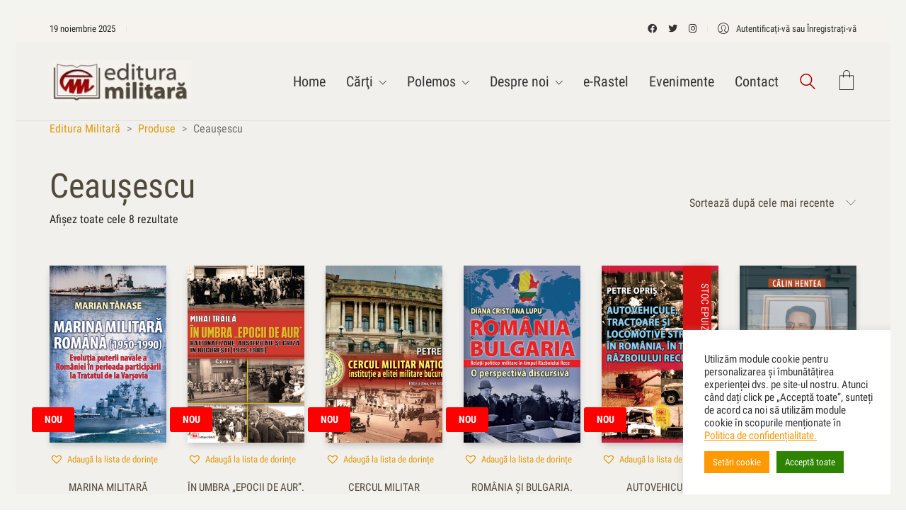

--- FILE ---
content_type: text/html; charset=UTF-8
request_url: https://edituramilitara.ro/eticheta-produs/ceausescu/
body_size: 149059
content:
<!DOCTYPE html>
<html class="no-js" lang="ro-RO">
<head>
<meta charset="UTF-8">
<meta name="viewport" content="width=device-width, initial-scale=1.0">
<link rel="preload" href="https://edituramilitara.ro/wp-content/uploads/typolab-fonts/google/roboto-condensed-5b5fb/ievi2zhzi2ecn5jzbjeets9weq8-33mzgcqyb9lecyu.woff2" as="font" type="font/woff2" crossorigin>
<link rel="preload" href="https://edituramilitara.ro/wp-content/uploads/typolab-fonts/google/roboto-condensed-5b5fb/ievg2zhzi2ecn5jzbjeets9weq8-19edpceobdnzusdy4q.woff2" as="font" type="font/woff2" crossorigin>
<link rel="preload" href="https://edituramilitara.ro/wp-content/uploads/typolab-fonts/google/roboto-condensed-5b5fb/ievl2zhzi2ecn5jzbjeets9weq8-19k7dqk6yvm.woff2" as="font" type="font/woff2" crossorigin>
<link rel="preload" href="https://edituramilitara.ro/wp-content/uploads/typolab-fonts/google/roboto-condensed-5b5fb/ievj2zhzi2ecn5jzbjeets9weq8-19eldwm9qpfuew.woff2" as="font" type="font/woff2" crossorigin>
<link rel="preload" href="https://edituramilitara.ro/wp-content/uploads/typolab-fonts/google/roboto-condensed-5b5fb/ievi2zhzi2ecn5jzbjeets9weq8-32megcqyb9lecyu.woff2" as="font" type="font/woff2" crossorigin>
<link rel="preload" href="https://edituramilitara.ro/wp-content/uploads/typolab-fonts/google/roboto-condensed-0c641/ievl2zhzi2ecn5jzbjeets9weq8-19k7dqk6yvm.woff2" as="font" type="font/woff2" crossorigin>
<link rel="preload" href="https://edituramilitara.ro/wp-content/uploads/typolab-fonts/google/roboto-condensed-c02d9/ievi2zhzi2ecn5jzbjeets9weq8-33mzgcqyb9lecyu.woff2" as="font" type="font/woff2" crossorigin>
<link rel="preload" href="https://edituramilitara.ro/wp-content/uploads/typolab-fonts/google/roboto-condensed-c02d9/ievg2zhzi2ecn5jzbjeets9weq8-19edpceobdnzusdy4q.woff2" as="font" type="font/woff2" crossorigin>
<link rel="preload" href="https://edituramilitara.ro/wp-content/uploads/typolab-fonts/google/roboto-condensed-c02d9/ievl2zhzi2ecn5jzbjeets9weq8-19k7dqk6yvm.woff2" as="font" type="font/woff2" crossorigin>
<link rel="preload" href="https://edituramilitara.ro/wp-content/uploads/typolab-fonts/google/roboto-condensed-c02d9/ievj2zhzi2ecn5jzbjeets9weq8-19eldwm9qpfuew.woff2" as="font" type="font/woff2" crossorigin>
<link rel="preload" href="https://edituramilitara.ro/wp-content/uploads/typolab-fonts/google/roboto-condensed-c02d9/ievi2zhzi2ecn5jzbjeets9weq8-32megcqyb9lecyu.woff2" as="font" type="font/woff2" crossorigin>
<link rel="preload" href="https://edituramilitara.ro/wp-content/uploads/typolab-fonts/google/roboto-condensed-c02d9/ievg2zhzi2ecn5jzbjeets9weq8-19edtcyobdnzusdy4q.woff2" as="font" type="font/woff2" crossorigin>
<meta name='robots' content='index, follow, max-image-preview:large, max-snippet:-1, max-video-preview:-1' />
<style>img:is([sizes="auto" i], [sizes^="auto," i]) { contain-intrinsic-size: 3000px 1500px }</style>
<!-- This site is optimized with the Yoast SEO plugin v26.3 - https://yoast.com/wordpress/plugins/seo/ -->
<title>Ceauşescu Archives - Editura Militară</title>
<link rel="canonical" href="https://edituramilitara.ro/eticheta-produs/ceausescu/" />
<meta property="og:locale" content="ro_RO" />
<meta property="og:type" content="article" />
<meta property="og:title" content="Ceauşescu Archives - Editura Militară" />
<meta property="og:url" content="https://edituramilitara.ro/eticheta-produs/ceausescu/" />
<meta property="og:site_name" content="Editura Militară" />
<meta property="og:image" content="https://edituramilitara.ro/wp-content/uploads/2022/03/logo-sus-2020-200x200-1.jpg" />
<meta property="og:image:width" content="200" />
<meta property="og:image:height" content="200" />
<meta property="og:image:type" content="image/jpeg" />
<meta name="twitter:card" content="summary_large_image" />
<meta name="twitter:site" content="@EdituraMilitara" />
<script type="application/ld+json" class="yoast-schema-graph">{"@context":"https://schema.org","@graph":[{"@type":"CollectionPage","@id":"https://edituramilitara.ro/eticheta-produs/ceausescu/","url":"https://edituramilitara.ro/eticheta-produs/ceausescu/","name":"Ceauşescu Archives - Editura Militară","isPartOf":{"@id":"https://edituramilitara.ro/#website"},"primaryImageOfPage":{"@id":"https://edituramilitara.ro/eticheta-produs/ceausescu/#primaryimage"},"image":{"@id":"https://edituramilitara.ro/eticheta-produs/ceausescu/#primaryimage"},"thumbnailUrl":"https://edituramilitara.ro/wp-content/uploads/2025/10/Marina-militara.jpg","breadcrumb":{"@id":"https://edituramilitara.ro/eticheta-produs/ceausescu/#breadcrumb"},"inLanguage":"ro-RO"},{"@type":"ImageObject","inLanguage":"ro-RO","@id":"https://edituramilitara.ro/eticheta-produs/ceausescu/#primaryimage","url":"https://edituramilitara.ro/wp-content/uploads/2025/10/Marina-militara.jpg","contentUrl":"https://edituramilitara.ro/wp-content/uploads/2025/10/Marina-militara.jpg","width":827,"height":1179},{"@type":"BreadcrumbList","@id":"https://edituramilitara.ro/eticheta-produs/ceausescu/#breadcrumb","itemListElement":[{"@type":"ListItem","position":1,"name":"Home","item":"https://edituramilitara.ro/"},{"@type":"ListItem","position":2,"name":"Ceauşescu"}]},{"@type":"WebSite","@id":"https://edituramilitara.ro/#website","url":"https://edituramilitara.ro/","name":"Editura Militară","description":"Înarmaţi-vă cu cărţi!","publisher":{"@id":"https://edituramilitara.ro/#organization"},"potentialAction":[{"@type":"SearchAction","target":{"@type":"EntryPoint","urlTemplate":"https://edituramilitara.ro/?s={search_term_string}"},"query-input":{"@type":"PropertyValueSpecification","valueRequired":true,"valueName":"search_term_string"}}],"inLanguage":"ro-RO"},{"@type":"Organization","@id":"https://edituramilitara.ro/#organization","name":"Editura Militara","url":"https://edituramilitara.ro/","logo":{"@type":"ImageObject","inLanguage":"ro-RO","@id":"https://edituramilitara.ro/#/schema/logo/image/","url":"https://edituramilitara.ro/wp-content/uploads/2022/03/logo-sus-2020-200x200-1.jpg","contentUrl":"https://edituramilitara.ro/wp-content/uploads/2022/03/logo-sus-2020-200x200-1.jpg","width":200,"height":200,"caption":"Editura Militara"},"image":{"@id":"https://edituramilitara.ro/#/schema/logo/image/"},"sameAs":["https://www.facebook.com/editura.militara","https://x.com/EdituraMilitara","https://www.instagram.com/laboratorcreative/"]}]}</script>
<!-- / Yoast SEO plugin. -->
<link rel='dns-prefetch' href='//capi-automation.s3.us-east-2.amazonaws.com' />
<link rel="alternate" type="application/rss+xml" title="Editura Militară &raquo; Flux" href="https://edituramilitara.ro/feed/" />
<link rel="alternate" type="application/rss+xml" title="Editura Militară &raquo; Flux comentarii" href="https://edituramilitara.ro/comments/feed/" />
<link rel="alternate" type="application/rss+xml" title="Editura Militară &raquo; Flux Ceauşescu Etichetă" href="https://edituramilitara.ro/eticheta-produs/ceausescu/feed/" />
<script type="text/javascript">
/* <![CDATA[ */
window._wpemojiSettings = {"baseUrl":"https:\/\/s.w.org\/images\/core\/emoji\/15.0.3\/72x72\/","ext":".png","svgUrl":"https:\/\/s.w.org\/images\/core\/emoji\/15.0.3\/svg\/","svgExt":".svg","source":{"concatemoji":"https:\/\/edituramilitara.ro\/wp-includes\/js\/wp-emoji-release.min.js?ver=6.7.1"}};
/*! This file is auto-generated */
!function(i,n){var o,s,e;function c(e){try{var t={supportTests:e,timestamp:(new Date).valueOf()};sessionStorage.setItem(o,JSON.stringify(t))}catch(e){}}function p(e,t,n){e.clearRect(0,0,e.canvas.width,e.canvas.height),e.fillText(t,0,0);var t=new Uint32Array(e.getImageData(0,0,e.canvas.width,e.canvas.height).data),r=(e.clearRect(0,0,e.canvas.width,e.canvas.height),e.fillText(n,0,0),new Uint32Array(e.getImageData(0,0,e.canvas.width,e.canvas.height).data));return t.every(function(e,t){return e===r[t]})}function u(e,t,n){switch(t){case"flag":return n(e,"\ud83c\udff3\ufe0f\u200d\u26a7\ufe0f","\ud83c\udff3\ufe0f\u200b\u26a7\ufe0f")?!1:!n(e,"\ud83c\uddfa\ud83c\uddf3","\ud83c\uddfa\u200b\ud83c\uddf3")&&!n(e,"\ud83c\udff4\udb40\udc67\udb40\udc62\udb40\udc65\udb40\udc6e\udb40\udc67\udb40\udc7f","\ud83c\udff4\u200b\udb40\udc67\u200b\udb40\udc62\u200b\udb40\udc65\u200b\udb40\udc6e\u200b\udb40\udc67\u200b\udb40\udc7f");case"emoji":return!n(e,"\ud83d\udc26\u200d\u2b1b","\ud83d\udc26\u200b\u2b1b")}return!1}function f(e,t,n){var r="undefined"!=typeof WorkerGlobalScope&&self instanceof WorkerGlobalScope?new OffscreenCanvas(300,150):i.createElement("canvas"),a=r.getContext("2d",{willReadFrequently:!0}),o=(a.textBaseline="top",a.font="600 32px Arial",{});return e.forEach(function(e){o[e]=t(a,e,n)}),o}function t(e){var t=i.createElement("script");t.src=e,t.defer=!0,i.head.appendChild(t)}"undefined"!=typeof Promise&&(o="wpEmojiSettingsSupports",s=["flag","emoji"],n.supports={everything:!0,everythingExceptFlag:!0},e=new Promise(function(e){i.addEventListener("DOMContentLoaded",e,{once:!0})}),new Promise(function(t){var n=function(){try{var e=JSON.parse(sessionStorage.getItem(o));if("object"==typeof e&&"number"==typeof e.timestamp&&(new Date).valueOf()<e.timestamp+604800&&"object"==typeof e.supportTests)return e.supportTests}catch(e){}return null}();if(!n){if("undefined"!=typeof Worker&&"undefined"!=typeof OffscreenCanvas&&"undefined"!=typeof URL&&URL.createObjectURL&&"undefined"!=typeof Blob)try{var e="postMessage("+f.toString()+"("+[JSON.stringify(s),u.toString(),p.toString()].join(",")+"));",r=new Blob([e],{type:"text/javascript"}),a=new Worker(URL.createObjectURL(r),{name:"wpTestEmojiSupports"});return void(a.onmessage=function(e){c(n=e.data),a.terminate(),t(n)})}catch(e){}c(n=f(s,u,p))}t(n)}).then(function(e){for(var t in e)n.supports[t]=e[t],n.supports.everything=n.supports.everything&&n.supports[t],"flag"!==t&&(n.supports.everythingExceptFlag=n.supports.everythingExceptFlag&&n.supports[t]);n.supports.everythingExceptFlag=n.supports.everythingExceptFlag&&!n.supports.flag,n.DOMReady=!1,n.readyCallback=function(){n.DOMReady=!0}}).then(function(){return e}).then(function(){var e;n.supports.everything||(n.readyCallback(),(e=n.source||{}).concatemoji?t(e.concatemoji):e.wpemoji&&e.twemoji&&(t(e.twemoji),t(e.wpemoji)))}))}((window,document),window._wpemojiSettings);
/* ]]> */
</script>
<!-- <link rel='stylesheet' id='font-awesome-css' href='https://edituramilitara.ro/wp-content/plugins/advanced-product-labels-for-woocommerce/berocket/assets/css/font-awesome.min.css?ver=6.7.1' media='all' /> -->
<!-- <link rel='stylesheet' id='berocket_products_label_style-css' href='https://edituramilitara.ro/wp-content/plugins/advanced-product-labels-for-woocommerce/css/frontend.css?ver=1.2.5.2' media='all' /> -->
<link rel="stylesheet" type="text/css" href="//edituramilitara.ro/wp-content/cache/wpfc-minified/9907cioi/43mwd.css" media="all"/>
<style id='berocket_products_label_style-inline-css'>
.berocket_better_labels:before,
.berocket_better_labels:after {
clear: both;
content: " ";
display: block;
}
.berocket_better_labels.berocket_better_labels_image {
position: absolute!important;
top: 0px!important;
bottom: 0px!important;
left: 0px!important;
right: 0px!important;
pointer-events: none;
}
.berocket_better_labels.berocket_better_labels_image * {
pointer-events: none;
}
.berocket_better_labels.berocket_better_labels_image img,
.berocket_better_labels.berocket_better_labels_image .fa,
.berocket_better_labels.berocket_better_labels_image .berocket_color_label,
.berocket_better_labels.berocket_better_labels_image .berocket_image_background,
.berocket_better_labels .berocket_better_labels_line .br_alabel,
.berocket_better_labels .berocket_better_labels_line .br_alabel span {
pointer-events: all;
}
.berocket_better_labels .berocket_color_label,
.br_alabel .berocket_color_label {
width: 100%;
height: 100%;
display: block;
}
.berocket_better_labels .berocket_better_labels_position_left {
text-align:left;
float: left;
clear: left;
}
.berocket_better_labels .berocket_better_labels_position_center {
text-align:center;
}
.berocket_better_labels .berocket_better_labels_position_right {
text-align:right;
float: right;
clear: right;
}
.berocket_better_labels.berocket_better_labels_label {
clear: both
}
.berocket_better_labels .berocket_better_labels_line {
line-height: 1px;
}
.berocket_better_labels.berocket_better_labels_label .berocket_better_labels_line {
clear: none;
}
.berocket_better_labels .berocket_better_labels_position_left .berocket_better_labels_line {
clear: left;
}
.berocket_better_labels .berocket_better_labels_position_right .berocket_better_labels_line {
clear: right;
}
.berocket_better_labels .berocket_better_labels_line .br_alabel {
display: inline-block;
position: relative;
top: 0!important;
left: 0!important;
right: 0!important;
line-height: 1px;
}.berocket_better_labels .berocket_better_labels_position {
display: flex;
flex-direction: column;
}
.berocket_better_labels .berocket_better_labels_position.berocket_better_labels_position_left {
align-items: start;
}
.berocket_better_labels .berocket_better_labels_position.berocket_better_labels_position_right {
align-items: end;
}
.berocket_better_labels .berocket_better_labels_position.berocket_better_labels_position_center {
align-items: center;
}
.berocket_better_labels .berocket_better_labels_position .berocket_better_labels_inline {
display: flex;
align-items: start;
}
</style>
<style id='wp-emoji-styles-inline-css'>
img.wp-smiley, img.emoji {
display: inline !important;
border: none !important;
box-shadow: none !important;
height: 1em !important;
width: 1em !important;
margin: 0 0.07em !important;
vertical-align: -0.1em !important;
background: none !important;
padding: 0 !important;
}
</style>
<!-- <link rel='stylesheet' id='wp-block-library-css' href='https://edituramilitara.ro/wp-includes/css/dist/block-library/style.min.css?ver=6.7.1' media='all' /> -->
<link rel="stylesheet" type="text/css" href="//edituramilitara.ro/wp-content/cache/wpfc-minified/79afta1x/hk5s.css" media="all"/>
<style id='classic-theme-styles-inline-css'>
/*! This file is auto-generated */
.wp-block-button__link{color:#fff;background-color:#32373c;border-radius:9999px;box-shadow:none;text-decoration:none;padding:calc(.667em + 2px) calc(1.333em + 2px);font-size:1.125em}.wp-block-file__button{background:#32373c;color:#fff;text-decoration:none}
</style>
<style id='global-styles-inline-css'>
:root{--wp--preset--aspect-ratio--square: 1;--wp--preset--aspect-ratio--4-3: 4/3;--wp--preset--aspect-ratio--3-4: 3/4;--wp--preset--aspect-ratio--3-2: 3/2;--wp--preset--aspect-ratio--2-3: 2/3;--wp--preset--aspect-ratio--16-9: 16/9;--wp--preset--aspect-ratio--9-16: 9/16;--wp--preset--color--black: #000000;--wp--preset--color--cyan-bluish-gray: #abb8c3;--wp--preset--color--white: #ffffff;--wp--preset--color--pale-pink: #f78da7;--wp--preset--color--vivid-red: #cf2e2e;--wp--preset--color--luminous-vivid-orange: #ff6900;--wp--preset--color--luminous-vivid-amber: #fcb900;--wp--preset--color--light-green-cyan: #7bdcb5;--wp--preset--color--vivid-green-cyan: #00d084;--wp--preset--color--pale-cyan-blue: #8ed1fc;--wp--preset--color--vivid-cyan-blue: #0693e3;--wp--preset--color--vivid-purple: #9b51e0;--wp--preset--gradient--vivid-cyan-blue-to-vivid-purple: linear-gradient(135deg,rgba(6,147,227,1) 0%,rgb(155,81,224) 100%);--wp--preset--gradient--light-green-cyan-to-vivid-green-cyan: linear-gradient(135deg,rgb(122,220,180) 0%,rgb(0,208,130) 100%);--wp--preset--gradient--luminous-vivid-amber-to-luminous-vivid-orange: linear-gradient(135deg,rgba(252,185,0,1) 0%,rgba(255,105,0,1) 100%);--wp--preset--gradient--luminous-vivid-orange-to-vivid-red: linear-gradient(135deg,rgba(255,105,0,1) 0%,rgb(207,46,46) 100%);--wp--preset--gradient--very-light-gray-to-cyan-bluish-gray: linear-gradient(135deg,rgb(238,238,238) 0%,rgb(169,184,195) 100%);--wp--preset--gradient--cool-to-warm-spectrum: linear-gradient(135deg,rgb(74,234,220) 0%,rgb(151,120,209) 20%,rgb(207,42,186) 40%,rgb(238,44,130) 60%,rgb(251,105,98) 80%,rgb(254,248,76) 100%);--wp--preset--gradient--blush-light-purple: linear-gradient(135deg,rgb(255,206,236) 0%,rgb(152,150,240) 100%);--wp--preset--gradient--blush-bordeaux: linear-gradient(135deg,rgb(254,205,165) 0%,rgb(254,45,45) 50%,rgb(107,0,62) 100%);--wp--preset--gradient--luminous-dusk: linear-gradient(135deg,rgb(255,203,112) 0%,rgb(199,81,192) 50%,rgb(65,88,208) 100%);--wp--preset--gradient--pale-ocean: linear-gradient(135deg,rgb(255,245,203) 0%,rgb(182,227,212) 50%,rgb(51,167,181) 100%);--wp--preset--gradient--electric-grass: linear-gradient(135deg,rgb(202,248,128) 0%,rgb(113,206,126) 100%);--wp--preset--gradient--midnight: linear-gradient(135deg,rgb(2,3,129) 0%,rgb(40,116,252) 100%);--wp--preset--font-size--small: 13px;--wp--preset--font-size--medium: 20px;--wp--preset--font-size--large: 36px;--wp--preset--font-size--x-large: 42px;--wp--preset--spacing--20: 0.44rem;--wp--preset--spacing--30: 0.67rem;--wp--preset--spacing--40: 1rem;--wp--preset--spacing--50: 1.5rem;--wp--preset--spacing--60: 2.25rem;--wp--preset--spacing--70: 3.38rem;--wp--preset--spacing--80: 5.06rem;--wp--preset--shadow--natural: 6px 6px 9px rgba(0, 0, 0, 0.2);--wp--preset--shadow--deep: 12px 12px 50px rgba(0, 0, 0, 0.4);--wp--preset--shadow--sharp: 6px 6px 0px rgba(0, 0, 0, 0.2);--wp--preset--shadow--outlined: 6px 6px 0px -3px rgba(255, 255, 255, 1), 6px 6px rgba(0, 0, 0, 1);--wp--preset--shadow--crisp: 6px 6px 0px rgba(0, 0, 0, 1);}:where(.is-layout-flex){gap: 0.5em;}:where(.is-layout-grid){gap: 0.5em;}body .is-layout-flex{display: flex;}.is-layout-flex{flex-wrap: wrap;align-items: center;}.is-layout-flex > :is(*, div){margin: 0;}body .is-layout-grid{display: grid;}.is-layout-grid > :is(*, div){margin: 0;}:where(.wp-block-columns.is-layout-flex){gap: 2em;}:where(.wp-block-columns.is-layout-grid){gap: 2em;}:where(.wp-block-post-template.is-layout-flex){gap: 1.25em;}:where(.wp-block-post-template.is-layout-grid){gap: 1.25em;}.has-black-color{color: var(--wp--preset--color--black) !important;}.has-cyan-bluish-gray-color{color: var(--wp--preset--color--cyan-bluish-gray) !important;}.has-white-color{color: var(--wp--preset--color--white) !important;}.has-pale-pink-color{color: var(--wp--preset--color--pale-pink) !important;}.has-vivid-red-color{color: var(--wp--preset--color--vivid-red) !important;}.has-luminous-vivid-orange-color{color: var(--wp--preset--color--luminous-vivid-orange) !important;}.has-luminous-vivid-amber-color{color: var(--wp--preset--color--luminous-vivid-amber) !important;}.has-light-green-cyan-color{color: var(--wp--preset--color--light-green-cyan) !important;}.has-vivid-green-cyan-color{color: var(--wp--preset--color--vivid-green-cyan) !important;}.has-pale-cyan-blue-color{color: var(--wp--preset--color--pale-cyan-blue) !important;}.has-vivid-cyan-blue-color{color: var(--wp--preset--color--vivid-cyan-blue) !important;}.has-vivid-purple-color{color: var(--wp--preset--color--vivid-purple) !important;}.has-black-background-color{background-color: var(--wp--preset--color--black) !important;}.has-cyan-bluish-gray-background-color{background-color: var(--wp--preset--color--cyan-bluish-gray) !important;}.has-white-background-color{background-color: var(--wp--preset--color--white) !important;}.has-pale-pink-background-color{background-color: var(--wp--preset--color--pale-pink) !important;}.has-vivid-red-background-color{background-color: var(--wp--preset--color--vivid-red) !important;}.has-luminous-vivid-orange-background-color{background-color: var(--wp--preset--color--luminous-vivid-orange) !important;}.has-luminous-vivid-amber-background-color{background-color: var(--wp--preset--color--luminous-vivid-amber) !important;}.has-light-green-cyan-background-color{background-color: var(--wp--preset--color--light-green-cyan) !important;}.has-vivid-green-cyan-background-color{background-color: var(--wp--preset--color--vivid-green-cyan) !important;}.has-pale-cyan-blue-background-color{background-color: var(--wp--preset--color--pale-cyan-blue) !important;}.has-vivid-cyan-blue-background-color{background-color: var(--wp--preset--color--vivid-cyan-blue) !important;}.has-vivid-purple-background-color{background-color: var(--wp--preset--color--vivid-purple) !important;}.has-black-border-color{border-color: var(--wp--preset--color--black) !important;}.has-cyan-bluish-gray-border-color{border-color: var(--wp--preset--color--cyan-bluish-gray) !important;}.has-white-border-color{border-color: var(--wp--preset--color--white) !important;}.has-pale-pink-border-color{border-color: var(--wp--preset--color--pale-pink) !important;}.has-vivid-red-border-color{border-color: var(--wp--preset--color--vivid-red) !important;}.has-luminous-vivid-orange-border-color{border-color: var(--wp--preset--color--luminous-vivid-orange) !important;}.has-luminous-vivid-amber-border-color{border-color: var(--wp--preset--color--luminous-vivid-amber) !important;}.has-light-green-cyan-border-color{border-color: var(--wp--preset--color--light-green-cyan) !important;}.has-vivid-green-cyan-border-color{border-color: var(--wp--preset--color--vivid-green-cyan) !important;}.has-pale-cyan-blue-border-color{border-color: var(--wp--preset--color--pale-cyan-blue) !important;}.has-vivid-cyan-blue-border-color{border-color: var(--wp--preset--color--vivid-cyan-blue) !important;}.has-vivid-purple-border-color{border-color: var(--wp--preset--color--vivid-purple) !important;}.has-vivid-cyan-blue-to-vivid-purple-gradient-background{background: var(--wp--preset--gradient--vivid-cyan-blue-to-vivid-purple) !important;}.has-light-green-cyan-to-vivid-green-cyan-gradient-background{background: var(--wp--preset--gradient--light-green-cyan-to-vivid-green-cyan) !important;}.has-luminous-vivid-amber-to-luminous-vivid-orange-gradient-background{background: var(--wp--preset--gradient--luminous-vivid-amber-to-luminous-vivid-orange) !important;}.has-luminous-vivid-orange-to-vivid-red-gradient-background{background: var(--wp--preset--gradient--luminous-vivid-orange-to-vivid-red) !important;}.has-very-light-gray-to-cyan-bluish-gray-gradient-background{background: var(--wp--preset--gradient--very-light-gray-to-cyan-bluish-gray) !important;}.has-cool-to-warm-spectrum-gradient-background{background: var(--wp--preset--gradient--cool-to-warm-spectrum) !important;}.has-blush-light-purple-gradient-background{background: var(--wp--preset--gradient--blush-light-purple) !important;}.has-blush-bordeaux-gradient-background{background: var(--wp--preset--gradient--blush-bordeaux) !important;}.has-luminous-dusk-gradient-background{background: var(--wp--preset--gradient--luminous-dusk) !important;}.has-pale-ocean-gradient-background{background: var(--wp--preset--gradient--pale-ocean) !important;}.has-electric-grass-gradient-background{background: var(--wp--preset--gradient--electric-grass) !important;}.has-midnight-gradient-background{background: var(--wp--preset--gradient--midnight) !important;}.has-small-font-size{font-size: var(--wp--preset--font-size--small) !important;}.has-medium-font-size{font-size: var(--wp--preset--font-size--medium) !important;}.has-large-font-size{font-size: var(--wp--preset--font-size--large) !important;}.has-x-large-font-size{font-size: var(--wp--preset--font-size--x-large) !important;}
:where(.wp-block-post-template.is-layout-flex){gap: 1.25em;}:where(.wp-block-post-template.is-layout-grid){gap: 1.25em;}
:where(.wp-block-columns.is-layout-flex){gap: 2em;}:where(.wp-block-columns.is-layout-grid){gap: 2em;}
:root :where(.wp-block-pullquote){font-size: 1.5em;line-height: 1.6;}
</style>
<!-- <link rel='stylesheet' id='contact-form-7-css' href='https://edituramilitara.ro/wp-content/plugins/contact-form-7/includes/css/styles.css?ver=5.8.1' media='all' /> -->
<!-- <link rel='stylesheet' id='cookie-law-info-css' href='https://edituramilitara.ro/wp-content/plugins/cookie-law-info/legacy/public/css/cookie-law-info-public.css?ver=3.1.4' media='all' /> -->
<!-- <link rel='stylesheet' id='cookie-law-info-gdpr-css' href='https://edituramilitara.ro/wp-content/plugins/cookie-law-info/legacy/public/css/cookie-law-info-gdpr.css?ver=3.1.4' media='all' /> -->
<!-- <link rel='stylesheet' id='tickerstyle-css' href='https://edituramilitara.ro/wp-content/plugins/t4b-news-ticker/assets/css/ticker-style.css?ver=1.2.8' media='all' /> -->
<!-- <link rel='stylesheet' id='woo-title-limit-css' href='https://edituramilitara.ro/wp-content/plugins/woo-title-limit/public/css/woo-title-limit-public.css?ver=2.0.3' media='all' /> -->
<link rel="stylesheet" type="text/css" href="//edituramilitara.ro/wp-content/cache/wpfc-minified/q9s9zktu/2pmkk.css" media="all"/>
<style id='woocommerce-inline-inline-css'>
.woocommerce form .form-row .required { visibility: visible; }
</style>
<!-- <link rel='stylesheet' id='brands-styles-css' href='https://edituramilitara.ro/wp-content/plugins/woocommerce/assets/css/brands.css?ver=10.3.5' media='all' /> -->
<link rel='preload' as='font' type='font/woff2' crossorigin='anonymous' id='tinvwl-webfont-font-css' href='https://edituramilitara.ro/wp-content/plugins/ti-woocommerce-wishlist/assets/fonts/tinvwl-webfont.woff2?ver=xu2uyi' media='all' />
<!-- <link rel='stylesheet' id='tinvwl-webfont-css' href='https://edituramilitara.ro/wp-content/plugins/ti-woocommerce-wishlist/assets/css/webfont.min.css?ver=2.7.4' media='all' /> -->
<!-- <link rel='stylesheet' id='tinvwl-css' href='https://edituramilitara.ro/wp-content/plugins/ti-woocommerce-wishlist/assets/css/public.min.css?ver=2.7.4' media='all' /> -->
<!-- <link rel='stylesheet' id='kalium-bootstrap-css-css' href='https://edituramilitara.ro/wp-content/themes/kalium/assets/css/bootstrap.min.css?ver=3.4.5.001' media='all' /> -->
<!-- <link rel='stylesheet' id='kalium-theme-base-css-css' href='https://edituramilitara.ro/wp-content/themes/kalium/assets/css/base.min.css?ver=3.4.5.001' media='all' /> -->
<!-- <link rel='stylesheet' id='kalium-theme-style-new-css-css' href='https://edituramilitara.ro/wp-content/themes/kalium/assets/css/new/style.min.css?ver=3.4.5.001' media='all' /> -->
<!-- <link rel='stylesheet' id='kalium-theme-other-css-css' href='https://edituramilitara.ro/wp-content/themes/kalium/assets/css/other.min.css?ver=3.4.5.001' media='all' /> -->
<!-- <link rel='stylesheet' id='kalium-theme-woocommerce-css-css' href='https://edituramilitara.ro/wp-content/themes/kalium/assets/css/woocommerce.min.css?ver=3.4.5.001' media='all' /> -->
<!-- <link rel='stylesheet' id='kalium-css-loaders-css' href='https://edituramilitara.ro/wp-content/themes/kalium/assets/admin/css/css-loaders.css?ver=3.4.5.001' media='all' /> -->
<!-- <link rel='stylesheet' id='kalium-style-css-css' href='https://edituramilitara.ro/wp-content/themes/kalium/style.css?ver=3.4.5.001' media='all' /> -->
<!-- <link rel='stylesheet' id='custom-skin-css' href='https://edituramilitara.ro/wp-content/themes/kalium-child-bookstore/custom-skin.css?ver=ed1837dfb6704d3b37f609793f2736eb' media='all' /> -->
<!-- <link rel='stylesheet' id='kalium-child-css' href='https://edituramilitara.ro/wp-content/themes/kalium-child-bookstore/style.css?ver=6.7.1' media='all' /> -->
<!-- <link rel='stylesheet' id='typolab-roboto-condensed-font-1-css' href='https://edituramilitara.ro/wp-content/uploads/typolab-fonts/roboto-condensed-e28.css?ver=3.4.5' media='all' /> -->
<!-- <link rel='stylesheet' id='typolab-roboto-condensed-font-2-css' href='https://edituramilitara.ro/wp-content/uploads/typolab-fonts/roboto-condensed-cbb.css?ver=3.4.5' media='all' /> -->
<!-- <link rel='stylesheet' id='typolab-roboto-condensed-font-6-css' href='https://edituramilitara.ro/wp-content/uploads/typolab-fonts/roboto-condensed-3ec.css?ver=3.4.5' media='all' /> -->
<!-- <link rel='stylesheet' id='prdctfltr-css' href='https://edituramilitara.ro/wp-content/plugins/prdctfltr/includes/css/styles.css?ver=8.3.0' media='all' /> -->
<link rel="stylesheet" type="text/css" href="//edituramilitara.ro/wp-content/cache/wpfc-minified/efckcaev/7umq6.css" media="all"/>
<script type="text/javascript">
var ajaxurl = ajaxurl || 'https://edituramilitara.ro/wp-admin/admin-ajax.php';
</script>
<style data-font-appearance-settings>.site-footer .footer-widgets .widget h1, .site-footer .footer-widgets .widget h2, .site-footer .footer-widgets .widget h3 {
font-size: 16px;
}</style>
<style data-custom-selectors>body, p{font-family:"Roboto Condensed";font-style:normal;font-weight:normal;font-size:16px}.woocommerce .shop_table tr th{font-family:"Roboto Condensed";font-style:normal;font-weight:normal;text-transform:uppercase;font-size:12px}.woocommerce .onsale, .woocommerce .onsale.oos, .woocommerce .onsale.featured{text-transform:uppercase;font-size:12px}.button{font-size:13px}.main-header.menu-type-standard-menu .standard-menu-container ul.menu ul li a{font-family:"Roboto Condensed";font-style:normal;font-weight:normal;font-size:16px}.menu-cart-icon-container .lab-wc-mini-cart-contents .cart-items .cart-item .product-details .mc-quantity{font-family:"Roboto Condensed";font-style:normal;font-weight:normal;text-transform:uppercase;font-size:11px}.woocommerce-cart .cart-collaterals .cart-buttons-update-checkout .button, .woocommerce-cart .button, .woocommerce-checkout .button{text-transform:uppercase;font-size:13px}.labeled-input-row label, .labeled-textarea-row label, .contact-form .button, .subscribe-form .submit{text-transform:uppercase;font-size:13px}.menu-cart-icon-container .lab-wc-mini-cart-contents .cart-action-buttons .mc-buttons-container .go-to-cart a, .menu-cart-icon-container .lab-wc-mini-cart-contents .cart-action-buttons .mc-buttons-container .go-to-checkout a{text-transform:uppercase;font-size:12px}.woocommerce .shop-categories .product-category .woocommerce-loop-category__title, .woocommerce .shop-categories .product-category h3{font-family:"Roboto Condensed";font-style:normal;font-weight:normal;text-transform:uppercase;font-size:7px;line-height:15px}.single-post .post-comments--list .comment .commenter-details .name a{font-family:"Roboto Condensed";font-style:normal;font-weight:normal;text-transform:uppercase;font-size:12px}.single-post .post-comments--list .comment-respond .comment-reply-title small{font-family:"Roboto Condensed";font-style:normal;font-weight:normal}.single-post .post .author-info--details .author-name em{font-family:"Roboto Condensed";font-style:normal;font-weight:normal;text-transform:uppercase;font-size:12px}.wpb_wrapper .lab-blog-posts .blog-post-entry .blog-post-content-container .blog-post-date, .blog-posts .post-item .post-details .post-meta, .single-post .post .post-meta, .portfolio-holder .item-box .info p{font-family:"Roboto Condensed";font-style:normal;font-weight:normal;text-transform:uppercase;font-size:12px}.woocommerce div.quantity input.qty{font-size:16px}.menu-cart-icon-container.menu-skin-dark .cart-icon-link.icon-type-ecommerce-bag .items-count{font-size:11px}.wpb_wrapper .vc_tta-tabs.home-tabs-books .vc_tta-tabs-list li{text-transform:uppercase;font-size:12px}h4.vc_tta-panel-title{font-family:"Roboto Condensed";font-style:normal;font-weight:normal;text-transform:capitalize}@media screen and (max-width:768px){h4.vc_tta-panel-title{font-size:14px}}.top-header-bar--row .woocommerce-Price-amount{font-family:"Roboto Condensed";font-style:normal;font-weight:normal}.woocommerce .products .product .item-info h3 a{text-transform:uppercase;font-size:15px}.tinv-wishlist{font-family:"Roboto Condensed";font-style:normal;font-weight:normal;font-size:17px}</style>
<style data-custom-selectors>.woocommerce .products .product .item-info .price ins, .woocommerce .products .product .item-info .price > .amount{font-family:"Roboto Condensed";font-style:normal;font-weight:normal}@media screen and (max-width:768px){.woocommerce .products .product .item-info .price ins, .woocommerce .products .product .item-info .price > .amount{font-size:16px}}.woocommerce .woocommerce-tabs .tabs li a{font-family:"Roboto Condensed";font-style:normal;font-weight:normal;font-size:24px}@media screen and (max-width:768px){.woocommerce .woocommerce-tabs .tabs li a{font-size:18px}}.woocommerce.single-product .summary .single_variation_wrap .single_variation, .woocommerce.single-product .summary p.price{font-family:"Roboto Condensed";font-style:normal;font-weight:normal}.woocommerce .select-option-ui{font-family:"Roboto Condensed";font-style:normal;font-weight:normal}@media screen and (max-width:768px){.woocommerce .select-option-ui{font-size:18px}}.main-header.menu-type-standard-menu .standard-menu-container div.menu>ul>li>a, .main-header.menu-type-standard-menu .standard-menu-container ul.menu>li>a, .main-header.menu-type-standard-menu .standard-menu-container div.menu>ul ul li a, .main-header.menu-type-standard-menu .standard-menu-container ul.menu ul li a{font-family:"Roboto Condensed";font-style:normal;font-weight:normal;font-size:20px}.woocommerce .shop_table.cart .cart_item .product-name a{font-family:"Roboto Condensed";font-style:normal;font-weight:normal;font-size:22px}@media screen and (max-width:768px){.woocommerce .shop_table.cart .cart_item .product-name a{font-size:18px}}.woocommerce .woocommerce-Reviews #review_form_wrapper .comment-reply-title{font-family:"Roboto Condensed";font-style:normal;font-weight:normal}@media screen and (max-width:768px){.woocommerce .woocommerce-Reviews #review_form_wrapper .comment-reply-title{font-size:18px}}.copyrights p, .site-footer.footer-bottom-horizontal .footer-bottom-content{font-family:"Roboto Condensed";font-style:normal;font-weight:normal}.footer-widgets .widget-area .widget li a{font-family:"Roboto Condensed";font-style:normal;font-weight:normal;font-size:18px}@media screen and (max-width:768px){.footer-widgets .widget-area .widget li a{font-size:16px}}.site-footer .footer-widgets .widget .textwidget, .site-footer .footer-widgets .widget p{font-family:"Roboto Condensed";font-style:normal;font-weight:normal;font-size:14px}@media screen and (max-width:768px){.site-footer .footer-widgets .widget .textwidget, .site-footer .footer-widgets .widget p{font-size:16px}}.footer-widgets .widget p.footer-address{font-family:"Roboto Condensed";font-style:normal;font-weight:normal;font-size:22px}@media screen and (max-width:768px){.footer-widgets .widget p.footer-address{font-size:16px}}.site-footer .footer-bottom-content a, .site-footer .footer-bottom-content p, .site-footer.footer-bottom-horizontal .footer-bottom-content .footer-content-right{font-family:"Roboto Condensed";font-style:normal;font-weight:normal;font-size:18px}@media screen and (max-width:768px){.site-footer .footer-bottom-content a, .site-footer .footer-bottom-content p, .site-footer.footer-bottom-horizontal .footer-bottom-content .footer-content-right{font-size:16px}}.single-post .post .post-share-networks .share-title{font-family:"Roboto Condensed";font-style:normal;font-weight:normal}.menu-cart-icon-container .lab-wc-mini-cart-contents .cart-items .cart-item .product-subtotal{font-family:"Roboto Condensed";font-style:normal;font-weight:normal}h1, h2, h3, h4, h5, h6{font-family:"Roboto Condensed";font-style:normal;font-weight:normal}.woocommerce-review__author{font-family:"Roboto Condensed";font-style:normal;font-weight:normal;font-size:18px}.post-navigation--post-title{font-family:"Roboto Condensed";font-style:normal;font-weight:normal}.menu-cart-icon-container .lab-wc-mini-cart-contents .cart-action-buttons .cart-subtotal strong{font-family:"Roboto Condensed";font-style:normal;font-weight:normal}.menu-cart-icon-container .lab-wc-mini-cart-contents .cart-items .cart-item .product-details h3{font-family:"Roboto Condensed";font-style:normal;font-weight:normal;font-size:16px}.contact-address p strong{font-family:"Roboto Condensed";font-style:normal;font-weight:normal}.woocommerce-Price-amount{font-family:"Roboto Condensed";font-style:normal;font-weight:normal}.labeled-input-row input, .labeled-textarea-row textarea{font-family:"Roboto Condensed";font-style:normal;font-weight:normal}.section-title h1, .page-heading--title, .woocommerce .woocommerce-shop-header--title .page-title{font-family:"Roboto Condensed";font-style:normal;font-weight:normal;font-size:48px}@media screen and (max-width:768px){.section-title h1, .page-heading--title, .woocommerce .woocommerce-shop-header--title .page-title{font-size:24px}}.single-post .post .entry-header .post-title, .single-portfolio-holder .title h1, .single-portfolio-holder.portfolio-type-5 .portfolio-description-container .portfolio-description-showinfo h3{font-family:"Roboto Condensed";font-style:normal;font-weight:normal;font-size:48px}@media screen and (max-width:768px){.single-post .post .entry-header .post-title, .single-portfolio-holder .title h1, .single-portfolio-holder.portfolio-type-5 .portfolio-description-container .portfolio-description-showinfo h3{font-size:24px}}.section-title.author-page-title h2{font-family:"Roboto Condensed";font-style:normal;font-weight:normal;font-size:64px}@media screen and (max-width:768px){.section-title.author-page-title h2{font-size:24px}}.single-post .post-comments--list .comment .commenter-details .name{font-family:"Roboto Condensed";font-style:normal;font-weight:normal}.single-post .post .author-info--details .author-name{font-family:"Roboto Condensed";font-style:normal;font-weight:normal}.mobile-menu-wrapper .mobile-menu-container div.menu>ul>li>a, .mobile-menu-wrapper .mobile-menu-container ul.menu>li>a, .mobile-menu-wrapper .mobile-menu-container .cart-icon-link-mobile-container a, .mobile-menu-wrapper .mobile-menu-container .search-form input, .mobile-menu-wrapper .mobile-menu-container div.menu>ul>li ul>li>a, .mobile-menu-wrapper .mobile-menu-container ul.menu>li ul>li>a{font-family:"Roboto Condensed";font-style:normal;font-weight:normal;font-size:24px}.mobile-menu-wrapper .mobile-menu-container .cart-icon-link-mobile-container a{font-family:"Roboto Condensed";font-style:normal;font-weight:normal;text-transform:capitalize}.blog-posts .post-item .post-details .post-title, .wpb_wrapper .lab-blog-posts .blog-post-entry .blog-post-content-container .blog-post-title{font-family:"Roboto Condensed";font-style:normal;font-weight:normal}@media screen and (max-width:768px){.blog-posts .post-item .post-details .post-title, .wpb_wrapper .lab-blog-posts .blog-post-entry .blog-post-content-container .blog-post-title{font-size:18px}}blockquote{font-family:"Roboto Condensed";font-style:normal;font-weight:normal}.woocommerce .summary .single_variation_wrap .single_variation>.amount, .woocommerce .summary p.price>.amount, .woocommerce .summary .single_variation_wrap .single_variation{font-family:"Roboto Condensed";font-style:normal;font-weight:normal}@media screen and (max-width:768px){.woocommerce .summary .single_variation_wrap .single_variation>.amount, .woocommerce .summary p.price>.amount, .woocommerce .summary .single_variation_wrap .single_variation{font-size:18px}}h1{font-family:"Roboto Condensed";font-style:normal;font-weight:normal;font-size:48px}@media screen and (max-width:768px){h1{font-size:24px}}h2{font-family:"Roboto Condensed";font-style:normal;font-weight:normal}@media screen and (max-width:768px){h2{font-size:22px}}h3{font-family:"Roboto Condensed";font-style:normal;font-weight:normal}@media screen and (max-width:768px){h3{font-size:20px}}.widget-area .widget-title, .widget-area .widgettitle{font-family:"Roboto Condensed";font-style:normal;font-weight:normal}@media screen and (max-width:768px){.widget-area .widget-title, .widget-area .widgettitle{font-size:20px}}.about-author-quote h2{font-family:"Roboto Condensed";font-style:normal;font-weight:normal;font-size:48px}@media screen and (max-width:768px){.about-author-quote h2{font-size:22px}}.woocommerce-grouped-product-list-item__label{font-family:"Roboto Condensed";font-style:normal;font-weight:normal}.section-title h2{font-family:"Roboto Condensed";font-style:normal;font-weight:normal;font-size:32px}@media screen and (max-width:768px){.section-title h2{font-size:22px}}.team-holder .layout-visible-titles .member-details h2{font-family:"Roboto Condensed";font-style:normal;font-weight:normal}@media screen and (max-width:768px){.team-holder .layout-visible-titles .member-details h2{font-size:20px}}.woocommerce form.cart .button{font-family:"Roboto Condensed";font-style:normal;font-weight:normal;font-size:22px}.menu-cart-icon-container .cart-icon-link .items-count{font-family:"Roboto Condensed";font-style:normal;font-weight:normal;font-size:10px}.home .home-author-of-month .products .product .item-info h3 a, .home .home-author-of-month .products .product .item-info h3 a{font-family:"Roboto Condensed";font-style:normal;font-weight:normal;font-size:18px}.home .home-author-of-month .products .product .item-info .price ins, .home .home-author-of-month .products .product .item-info .price > .amount{font-family:"Roboto Condensed";font-style:normal;font-weight:normal;font-size:15px}.home .section-title.author-page-title h3{font-family:"Roboto Condensed";font-style:normal;font-weight:normal;font-size:32px}.woocommerce .products .product .item-info .item-info-row table td a{font-family:"Roboto Condensed";font-style:normal;font-weight:normal;text-transform:uppercase;font-size:13px}</style>
<style data-base-selectors>body{font-family:"Roboto Condensed";font-style:normal;font-weight:normal}h1, .h1, .section-title h1, h2, .h2, .single-post .post-comments--section-title h2, .section-title h2, h3, .h3, .section-title h3, h4, .h4, .section-title h4, h5, .h5, h6, .h6{font-family:"Roboto Condensed";font-style:normal;font-weight:normal}p, .section-title p{font-family:"Roboto Condensed";font-style:normal;font-weight:normal}</style>
<style data-custom-selectors>.site-footer *{text-transform:capitalize}.woocommerce .summary .product_title{font-family:"Roboto Condensed";font-style:normal;font-weight:normal;text-transform:uppercase}.section-title.author-page-title p{font-family:"Roboto Condensed";font-style:normal;font-weight:normal;text-transform:uppercase}.woocommerce .products .product .item-info .item-info-row table{font-family:"Roboto Condensed";font-style:normal;font-weight:300;text-transform:lowercase}.woocommerce .products .product .item-info .add_to_cart_button{font-family:"Roboto Condensed";font-style:normal;font-weight:normal;text-transform:uppercase;font-size:11px}.woocommerce .woocommerce-tabs .entry-content .shop_attributes tbody th{font-family:"Roboto Condensed";font-style:normal;font-weight:700;text-transform:capitalize}</style><script src='//edituramilitara.ro/wp-content/cache/wpfc-minified/knw5sowj/43mwd.js' type="text/javascript"></script>
<!-- <script type="text/javascript" src="https://edituramilitara.ro/wp-includes/js/jquery/jquery.min.js?ver=3.7.1" id="jquery-core-js"></script> -->
<!-- <script type="text/javascript" src="https://edituramilitara.ro/wp-includes/js/jquery/jquery-migrate.min.js?ver=3.4.1" id="jquery-migrate-js"></script> -->
<script type="text/javascript" id="cookie-law-info-js-extra">
/* <![CDATA[ */
var Cli_Data = {"nn_cookie_ids":[],"cookielist":[],"non_necessary_cookies":[],"ccpaEnabled":"","ccpaRegionBased":"","ccpaBarEnabled":"","strictlyEnabled":["necessary","obligatoire"],"ccpaType":"gdpr","js_blocking":"1","custom_integration":"","triggerDomRefresh":"","secure_cookies":""};
var cli_cookiebar_settings = {"animate_speed_hide":"500","animate_speed_show":"500","background":"#FFF","border":"#b1a6a6c2","border_on":"","button_1_button_colour":"#2e8400","button_1_button_hover":"#256a00","button_1_link_colour":"#fff","button_1_as_button":"1","button_1_new_win":"","button_2_button_colour":"#333","button_2_button_hover":"#292929","button_2_link_colour":"#ff9900","button_2_as_button":"","button_2_hidebar":"","button_3_button_colour":"#dedfe0","button_3_button_hover":"#b2b2b3","button_3_link_colour":"#333333","button_3_as_button":"1","button_3_new_win":"","button_4_button_colour":"#ff9900","button_4_button_hover":"#cc7a00","button_4_link_colour":"#ffffff","button_4_as_button":"1","button_7_button_colour":"#2e8400","button_7_button_hover":"#256a00","button_7_link_colour":"#fff","button_7_as_button":"1","button_7_new_win":"","font_family":"inherit","header_fix":"","notify_animate_hide":"1","notify_animate_show":"","notify_div_id":"#cookie-law-info-bar","notify_position_horizontal":"right","notify_position_vertical":"top","scroll_close":"","scroll_close_reload":"","accept_close_reload":"","reject_close_reload":"","showagain_tab":"","showagain_background":"#fff","showagain_border":"#000","showagain_div_id":"#cookie-law-info-again","showagain_x_position":"100px","text":"#333333","show_once_yn":"","show_once":"10000","logging_on":"","as_popup":"","popup_overlay":"1","bar_heading_text":"","cookie_bar_as":"widget","popup_showagain_position":"bottom-right","widget_position":"right"};
var log_object = {"ajax_url":"https:\/\/edituramilitara.ro\/wp-admin\/admin-ajax.php"};
/* ]]> */
</script>
<script src='//edituramilitara.ro/wp-content/cache/wpfc-minified/l9vk1dti/2o0t7.js' type="text/javascript"></script>
<!-- <script type="text/javascript" src="https://edituramilitara.ro/wp-content/plugins/cookie-law-info/legacy/public/js/cookie-law-info-public.js?ver=3.1.4" id="cookie-law-info-js"></script> -->
<!-- <script type="text/javascript" src="https://edituramilitara.ro/wp-content/plugins/woo-title-limit/public/js/woo-title-limit-public.js?ver=2.0.3" id="woo-title-limit-js"></script> -->
<!-- <script type="text/javascript" src="https://edituramilitara.ro/wp-content/plugins/woocommerce/assets/js/jquery-blockui/jquery.blockUI.min.js?ver=2.7.0-wc.10.3.5" id="wc-jquery-blockui-js" data-wp-strategy="defer"></script> -->
<script type="text/javascript" id="wc-add-to-cart-js-extra">
/* <![CDATA[ */
var wc_add_to_cart_params = {"ajax_url":"\/wp-admin\/admin-ajax.php","wc_ajax_url":"\/?wc-ajax=%%endpoint%%","i18n_view_cart":"Vezi co\u0219ul","cart_url":"https:\/\/edituramilitara.ro\/cart\/","is_cart":"","cart_redirect_after_add":"no"};
/* ]]> */
</script>
<script src='//edituramilitara.ro/wp-content/cache/wpfc-minified/qks84kyo/2sv0a.js' type="text/javascript"></script>
<!-- <script type="text/javascript" src="https://edituramilitara.ro/wp-content/plugins/woocommerce/assets/js/frontend/add-to-cart.min.js?ver=10.3.5" id="wc-add-to-cart-js" data-wp-strategy="defer"></script> -->
<!-- <script type="text/javascript" src="https://edituramilitara.ro/wp-content/plugins/woocommerce/assets/js/js-cookie/js.cookie.min.js?ver=2.1.4-wc.10.3.5" id="wc-js-cookie-js" data-wp-strategy="defer"></script> -->
<script type="text/javascript" id="woocommerce-js-extra">
/* <![CDATA[ */
var woocommerce_params = {"ajax_url":"\/wp-admin\/admin-ajax.php","wc_ajax_url":"\/?wc-ajax=%%endpoint%%","i18n_password_show":"Arat\u0103 parola","i18n_password_hide":"Ascunde parola"};
/* ]]> */
</script>
<script src='//edituramilitara.ro/wp-content/cache/wpfc-minified/1zf0rxu4/2sv0a.js' type="text/javascript"></script>
<!-- <script type="text/javascript" src="https://edituramilitara.ro/wp-content/plugins/woocommerce/assets/js/frontend/woocommerce.min.js?ver=10.3.5" id="woocommerce-js" defer="defer" data-wp-strategy="defer"></script> -->
<!-- <script type="text/javascript" src="https://edituramilitara.ro/wp-content/plugins/js_composer/assets/js/vendors/woocommerce-add-to-cart.js?ver=6.8.0" id="vc_woocommerce-add-to-cart-js-js"></script> -->
<link rel="https://api.w.org/" href="https://edituramilitara.ro/wp-json/" /><link rel="alternate" title="JSON" type="application/json" href="https://edituramilitara.ro/wp-json/wp/v2/product_tag/1277" /><link rel="EditURI" type="application/rsd+xml" title="RSD" href="https://edituramilitara.ro/xmlrpc.php?rsd" />
<style>.product .images {position: relative;}</style><script type="text/javascript">
(function () {
window.siqConfig = {
engineKey: "61cc81d7295a3e2c80b3e16ee2a12e91"
};
window.siqConfig.baseUrl = "//pub.searchiq.co/";
window.siqConfig.preview = true;
var script = document.createElement("SCRIPT");
script.src = window.siqConfig.baseUrl + "js/container/siq-container-2.js?cb=" + (Math.floor(Math.random()*999999)) + "&engineKey=" + siqConfig.engineKey;
script.id = "siq-container";
document.getElementsByTagName("HEAD")[0].appendChild(script);
})();
</script><!-- Analytics by WP Statistics - https://wp-statistics.com -->
<style id="theme-custom-css">.woocommerce .onsale.oos {    font-size: 14px;    background: #d71212;    line-height: 1.4;    padding-top: 12px;}</style><script>var mobile_menu_breakpoint = 1200;</script><style data-appended-custom-css="true">@media screen and (min-width:1201px) { .mobile-menu-wrapper,.mobile-menu-overlay,.header-block__item--mobile-menu-toggle {display: none;} }</style><style data-appended-custom-css="true">@media screen and (max-width:1200px) { .header-block__item--standard-menu-container {display: none;} }</style>	<noscript><style>.woocommerce-product-gallery{ opacity: 1 !important; }</style></noscript>
<style>.recentcomments a{display:inline !important;padding:0 !important;margin:0 !important;}</style>			<script  type="text/javascript">
!function(f,b,e,v,n,t,s){if(f.fbq)return;n=f.fbq=function(){n.callMethod?
n.callMethod.apply(n,arguments):n.queue.push(arguments)};if(!f._fbq)f._fbq=n;
n.push=n;n.loaded=!0;n.version='2.0';n.queue=[];t=b.createElement(e);t.async=!0;
t.src=v;s=b.getElementsByTagName(e)[0];s.parentNode.insertBefore(t,s)}(window,
document,'script','https://connect.facebook.net/en_US/fbevents.js');
</script>
<!-- WooCommerce Facebook Integration Begin -->
<script  type="text/javascript">
fbq('init', '701297414235876', {}, {
"agent": "woocommerce_0-10.3.5-3.5.13"
});
document.addEventListener( 'DOMContentLoaded', function() {
// Insert placeholder for events injected when a product is added to the cart through AJAX.
document.body.insertAdjacentHTML( 'beforeend', '<div class=\"wc-facebook-pixel-event-placeholder\"></div>' );
}, false );
</script>
<!-- WooCommerce Facebook Integration End -->
<meta name="generator" content="Powered by WPBakery Page Builder - drag and drop page builder for WordPress."/>
<meta name="generator" content="Powered by Slider Revolution 6.5.19 - responsive, Mobile-Friendly Slider Plugin for WordPress with comfortable drag and drop interface." />
<link rel="icon" href="https://edituramilitara.ro/wp-content/uploads/2022/03/cropped-logo-edmil-2020-32x32.jpg" sizes="32x32" />
<link rel="icon" href="https://edituramilitara.ro/wp-content/uploads/2022/03/cropped-logo-edmil-2020-192x192.jpg" sizes="192x192" />
<link rel="apple-touch-icon" href="https://edituramilitara.ro/wp-content/uploads/2022/03/cropped-logo-edmil-2020-180x180.jpg" />
<meta name="msapplication-TileImage" content="https://edituramilitara.ro/wp-content/uploads/2022/03/cropped-logo-edmil-2020-270x270.jpg" />
<meta name="generator" content="XforWooCommerce.com - Product Filter for WooCommerce"/><script>function setREVStartSize(e){
//window.requestAnimationFrame(function() {
window.RSIW = window.RSIW===undefined ? window.innerWidth : window.RSIW;
window.RSIH = window.RSIH===undefined ? window.innerHeight : window.RSIH;
try {
var pw = document.getElementById(e.c).parentNode.offsetWidth,
newh;
pw = pw===0 || isNaN(pw) ? window.RSIW : pw;
e.tabw = e.tabw===undefined ? 0 : parseInt(e.tabw);
e.thumbw = e.thumbw===undefined ? 0 : parseInt(e.thumbw);
e.tabh = e.tabh===undefined ? 0 : parseInt(e.tabh);
e.thumbh = e.thumbh===undefined ? 0 : parseInt(e.thumbh);
e.tabhide = e.tabhide===undefined ? 0 : parseInt(e.tabhide);
e.thumbhide = e.thumbhide===undefined ? 0 : parseInt(e.thumbhide);
e.mh = e.mh===undefined || e.mh=="" || e.mh==="auto" ? 0 : parseInt(e.mh,0);
if(e.layout==="fullscreen" || e.l==="fullscreen")
newh = Math.max(e.mh,window.RSIH);
else{
e.gw = Array.isArray(e.gw) ? e.gw : [e.gw];
for (var i in e.rl) if (e.gw[i]===undefined || e.gw[i]===0) e.gw[i] = e.gw[i-1];
e.gh = e.el===undefined || e.el==="" || (Array.isArray(e.el) && e.el.length==0)? e.gh : e.el;
e.gh = Array.isArray(e.gh) ? e.gh : [e.gh];
for (var i in e.rl) if (e.gh[i]===undefined || e.gh[i]===0) e.gh[i] = e.gh[i-1];
var nl = new Array(e.rl.length),
ix = 0,
sl;
e.tabw = e.tabhide>=pw ? 0 : e.tabw;
e.thumbw = e.thumbhide>=pw ? 0 : e.thumbw;
e.tabh = e.tabhide>=pw ? 0 : e.tabh;
e.thumbh = e.thumbhide>=pw ? 0 : e.thumbh;
for (var i in e.rl) nl[i] = e.rl[i]<window.RSIW ? 0 : e.rl[i];
sl = nl[0];
for (var i in nl) if (sl>nl[i] && nl[i]>0) { sl = nl[i]; ix=i;}
var m = pw>(e.gw[ix]+e.tabw+e.thumbw) ? 1 : (pw-(e.tabw+e.thumbw)) / (e.gw[ix]);
newh =  (e.gh[ix] * m) + (e.tabh + e.thumbh);
}
var el = document.getElementById(e.c);
if (el!==null && el) el.style.height = newh+"px";
el = document.getElementById(e.c+"_wrapper");
if (el!==null && el) {
el.style.height = newh+"px";
el.style.display = "block";
}
} catch(e){
console.log("Failure at Presize of Slider:" + e)
}
//});
};</script>
<noscript><style> .wpb_animate_when_almost_visible { opacity: 1; }</style></noscript></head>
<body class="archive tax-product_tag term-ceausescu term-1277 theme-kalium woocommerce woocommerce-page woocommerce-no-js tinvwl-theme-style has-page-borders prdctfltr-ajax prdctfltr-shop wpb-js-composer js-comp-ver-6.8.0 vc_responsive">
<style data-appended-custom-css="true">.page-border > .top-border, .page-border > .right-border, .page-border > .bottom-border, .page-border > .left-border {padding: 11px; background: #f3f3ef !important;}</style><style data-appended-custom-css="true">@media screen and (min-width: 768px) { body > .wrapper, .top-menu-container, .portfolio-description-container, .single-portfolio-holder .portfolio-navigation, .portfolio-slider-nav, .site-footer, .woocommerce-demo-store .woocommerce-store-notice, .fullscreen-menu-footer {margin: 22px;} }</style><style data-appended-custom-css="true">@media screen and (min-width: 992px) { .site-footer.fixed-footer {left: 22px; right: 22px;} }</style><style data-appended-custom-css="true">.main-header.fullwidth-header, demo_store, .nivo-lightbox-theme-default .nivo-lightbox-close {margin-left: 22px; margin-right: 22px;}</style><style data-appended-custom-css="true">.nivo-lightbox-theme-default .nivo-lightbox-close {margin-top: 22px; margin-top: 22px;}</style><style data-appended-custom-css="true">body {height: calc(100% - 44px); min-height: calc(100% - 44px);}</style><style data-appended-custom-css="true">.has-page-borders.has-fixed-footer .wrapper {min-height: calc(100vh - 44px);}</style><div class="page-border" data-wow-duration="1s" data-wow-delay="0s">
<div class="top-border wow fadeInDown"></div>
<div class="right-border wow fadeInRight"></div>
<div class="bottom-border wow fadeInUp"></div>
<div class="left-border wow fadeInLeft"></div>
</div>
<div class="mobile-menu-wrapper mobile-menu-fullscreen">
<div class="mobile-menu-container">
<ul id="menu-em" class="menu"><li id="menu-item-2076" class="menu-item menu-item-type-post_type menu-item-object-page menu-item-home menu-item-2076"><a href="https://edituramilitara.ro/">Home</a></li>
<li id="menu-item-4029" class="menu-item menu-item-type-post_type menu-item-object-page menu-item-has-children menu-item-4029"><a href="https://edituramilitara.ro/carti/">Cărţi</a>
<ul class="sub-menu">
<li id="menu-item-2087" class="menu-item menu-item-type-post_type menu-item-object-page menu-item-has-children menu-item-2087"><a href="https://edituramilitara.ro/istorie/">Istorie</a>
<ul class="sub-menu">
<li id="menu-item-2086" class="menu-item menu-item-type-post_type menu-item-object-page menu-item-2086"><a href="https://edituramilitara.ro/istorie/inainte-de-secolul-xx/">Înainte de secolul XX</a></li>
<li id="menu-item-2099" class="menu-item menu-item-type-post_type menu-item-object-page menu-item-2099"><a href="https://edituramilitara.ro/istorie/secolul-xx/">Secolul XX</a></li>
<li id="menu-item-2096" class="menu-item menu-item-type-post_type menu-item-object-page menu-item-2096"><a href="https://edituramilitara.ro/istorie/primul-razboi-mondial/">Primul Război Mondial</a></li>
<li id="menu-item-2077" class="menu-item menu-item-type-post_type menu-item-object-page menu-item-2077"><a href="https://edituramilitara.ro/istorie/al-doilea-razboi-mondial/">Al Doilea Război Mondial</a></li>
<li id="menu-item-2100" class="menu-item menu-item-type-post_type menu-item-object-page menu-item-2100"><a href="https://edituramilitara.ro/istorie/secolul-xxi/">Secolul XXI</a></li>
</ul>
</li>
<li id="menu-item-2091" class="menu-item menu-item-type-post_type menu-item-object-page menu-item-2091"><a href="https://edituramilitara.ro/carti/memorialistica/">Memorialistică</a></li>
<li id="menu-item-2101" class="menu-item menu-item-type-post_type menu-item-object-page menu-item-2101"><a href="https://edituramilitara.ro/carti/securitate-si-aparare/">Securitate şi apărare</a></li>
<li id="menu-item-2084" class="menu-item menu-item-type-post_type menu-item-object-page menu-item-2084"><a href="https://edituramilitara.ro/carti/fictiune/">Ficţiune</a></li>
<li id="menu-item-2090" class="menu-item menu-item-type-post_type menu-item-object-page menu-item-2090"><a href="https://edituramilitara.ro/carti/medicina/">Medicină</a></li>
<li id="menu-item-2102" class="menu-item menu-item-type-post_type menu-item-object-page menu-item-2102"><a href="https://edituramilitara.ro/carti/stiinta-si-tehnica/">Stiinţă şi tehnică</a></li>
<li id="menu-item-2092" class="menu-item menu-item-type-post_type menu-item-object-page menu-item-2092"><a href="https://edituramilitara.ro/carti/miscellanea/">Miscellanea</a></li>
<li id="menu-item-2079" class="menu-item menu-item-type-post_type menu-item-object-page menu-item-has-children menu-item-2079"><a href="https://edituramilitara.ro/carti/colectii/">Colecţii</a>
<ul class="sub-menu">
<li id="menu-item-2088" class="menu-item menu-item-type-post_type menu-item-object-page menu-item-2088"><a href="https://edituramilitara.ro/carti/colectii/lideri-militari/">Lideri militari</a></li>
<li id="menu-item-3333" class="menu-item menu-item-type-post_type menu-item-object-page menu-item-3333"><a href="https://edituramilitara.ro/carti/colectii/polemos-2/">Polemos</a></li>
<li id="menu-item-2097" class="menu-item menu-item-type-post_type menu-item-object-page menu-item-2097"><a href="https://edituramilitara.ro/carti/colectii/restitutio-in-integrum/">Restitutio in integrum</a></li>
<li id="menu-item-5057" class="menu-item menu-item-type-post_type menu-item-object-page menu-item-5057"><a href="https://edituramilitara.ro/carti/colectii/geopolitica/">Geopolitica</a></li>
</ul>
</li>
</ul>
</li>
<li id="menu-item-2093" class="menu-item menu-item-type-post_type menu-item-object-page menu-item-has-children menu-item-2093"><a href="https://edituramilitara.ro/polemos/">Polemos</a>
<ul class="sub-menu">
<li id="menu-item-5755" class="menu-item menu-item-type-post_type menu-item-object-page menu-item-5755"><a href="https://edituramilitara.ro/salonul-de-carte-polemos-editia-a-xvii-a/">Salonul de carte Polemos, ediţia a XVII-a</a></li>
<li id="menu-item-4654" class="menu-item menu-item-type-post_type menu-item-object-page menu-item-4654"><a href="https://edituramilitara.ro/salonul-de-carte-polemos-editia-a-xvi-a/">Salonul de carte Polemos, ediţia a XVI-a</a></li>
<li id="menu-item-4184" class="menu-item menu-item-type-post_type menu-item-object-page menu-item-4184"><a href="https://edituramilitara.ro/salonul-de-carte-polemos-editia-a-xv-a/">Salonul de carte Polemos, ediţia a XV-a</a></li>
<li id="menu-item-4185" class="menu-item menu-item-type-post_type menu-item-object-page menu-item-4185"><a href="https://edituramilitara.ro/salonul-de-carte-polemos-editia-a-xiv-a/">Salonul de carte Polemos, ediţia a XIV-a</a></li>
<li id="menu-item-4176" class="menu-item menu-item-type-post_type menu-item-object-page menu-item-4176"><a href="https://edituramilitara.ro/salonul-de-carte-polemos-editia-a-xiii-a/">Salonul de carte Polemos, ediţia a XIII-a</a></li>
<li id="menu-item-2098" class="menu-item menu-item-type-post_type menu-item-object-page menu-item-2098"><a href="https://edituramilitara.ro/salonul-de-carte-polemos-editia-a-xii-a/">Salonul de carte Polemos, ediţia a XII-a</a></li>
</ul>
</li>
<li id="menu-item-4190" class="menu-item menu-item-type-post_type menu-item-object-page menu-item-has-children menu-item-4190"><a href="https://edituramilitara.ro/despre-noi/">Despre noi</a>
<ul class="sub-menu">
<li id="menu-item-2094" class="menu-item menu-item-type-post_type menu-item-object-page menu-item-2094"><a href="https://edituramilitara.ro/despre-noi/prezentare/">Istoric</a></li>
<li id="menu-item-2095" class="menu-item menu-item-type-post_type menu-item-object-page menu-item-2095"><a href="https://edituramilitara.ro/despre-noi/consiliul-stiintific/">Consiliul ştiinţific</a></li>
<li id="menu-item-3937" class="menu-item menu-item-type-post_type menu-item-object-page menu-item-3937"><a href="https://edituramilitara.ro/despre-noi/lista-lucrarilor-publicate-de-editura-militara-2015-2020/">Lista lucrărilor publicate de Editura Militară (2015-2024)</a></li>
<li id="menu-item-2085" class="menu-item menu-item-type-post_type menu-item-object-page menu-item-2085"><a href="https://edituramilitara.ro/despre-noi/in-atentia-autorilor-procesul-de-peer-review/">În atenția autorilor. Procesul de peer-review</a></li>
</ul>
</li>
<li id="menu-item-2082" class="menu-item menu-item-type-post_type menu-item-object-page menu-item-2082"><a href="https://edituramilitara.ro/e-rastel/">e-Rastel</a></li>
<li id="menu-item-4074" class="menu-item menu-item-type-post_type menu-item-object-page menu-item-4074"><a href="https://edituramilitara.ro/blog/">Evenimente</a></li>
<li id="menu-item-2081" class="menu-item menu-item-type-post_type menu-item-object-page menu-item-2081"><a href="https://edituramilitara.ro/contact-editura-militara/">Contact</a></li>
</ul>        <div class="cart-icon-link-mobile-container">
<a href="https://edituramilitara.ro/cart/"
class="cart-icon-link-mobile icon-type-ecommerce-bag">
<i class="icon icon-ecommerce-bag"></i>
Cos
<span class="items-count hide-notification cart-items-0">&hellip;</span>
</a>
</div>
<form role="search" method="get" class="search-form" action="https://edituramilitara.ro/">
<input type="search" class="search-field" placeholder="Căutare in site ..." value="" name="s" id="search_mobile_inp"/>
<label for="search_mobile_inp">
<i class="fa fa-search"></i>
</label>
<input type="submit" class="search-submit" value="Start"/>
</form>
<a href="#" class="mobile-menu-close-link toggle-bars exit menu-skin-light">
<span class="toggle-bars__column">
<span class="toggle-bars__bar-lines">
<span class="toggle-bars__bar-line toggle-bars__bar-line--top"></span>
<span class="toggle-bars__bar-line toggle-bars__bar-line--middle"></span>
<span class="toggle-bars__bar-line toggle-bars__bar-line--bottom"></span>
</span>
</span>
</a>
</div>
</div>
<div class="mobile-menu-overlay"></div>
<div class="wrapper" id="main-wrapper">
<style data-appended-custom-css="true">.header-block {box-shadow: 0px 0px 0px transparent}</style><style data-appended-custom-css="true">.header-block, .site-header--static-header-type {padding-top: 25px;}</style><style data-appended-custom-css="true">.header-block, .site-header--static-header-type {padding-bottom: 25px;}</style>    <header class="site-header main-header menu-type-standard-menu is-sticky">
<style data-appended-custom-css="true">.top-header-bar {background-color:#f6f3ee;border-bottom:1px solid #f6f3ee}</style><style data-appended-custom-css="true">.top-header-bar--with-separators .header-block__item:before {background-color:#e8e8e8}</style>        <div class="top-header-bar top-header-bar--skin-light top-header-bar--with-separators">
<div class="top-header-bar__row-container top-header-bar--row-container container">
<div class="top-header-bar__row top-header-bar--row">
<div class="top-header-bar__column top-header-bar__column--content-left top-header-bar--column top-header-bar--column-content-left">
<div class="header-block__item header-block__item--type-date-time"><div class="date-time-widget menu-skin-dark">19 noiembrie 2025</div></div><div class="header-block__item header-block__item--type-woocommerce-cart-totals">        <div class="cart-totals-widget menu-skin-dark cart-totals-widget--hide-empty cart-totals-widget--hidden" data-total-price="cart-total">
<span class="text-before">
Total coș:                </span>
<a href="https://edituramilitara.ro/cart/" class="cart-total"><span class="woocommerce-Price-amount amount"><bdi>0,00&nbsp;<span class="woocommerce-Price-currencySymbol">lei</span></bdi></span></a>
</div>
</div>                        </div>
<div class="top-header-bar__column top-header-bar__column--content-right top-header-bar--column top-header-bar--column-content-right top-header-bar__column--alignment-right">
<div class="header-block__item header-block__item--type-social-networks"><ul class="social-networks-links"><li class="social-networks-links--entry">        <a href="https://www.facebook.com/editura.militara/" target="_blank" rel="noopener noreferrer" class="social-network-link sn-facebook sn-skin-dark">
<span class="sn-column sn-icon sn-text">
<i class="fab fa-facebook"></i>
</span>
</a>
</li><li class="social-networks-links--entry">        <a href="https://twitter.com/EdituraMilitara" target="_blank" rel="noopener noreferrer" class="social-network-link sn-twitter sn-skin-dark">
<span class="sn-column sn-icon sn-text">
<i class="fab fa-twitter"></i>
</span>
</a>
</li><li class="social-networks-links--entry">        <a href="https://www.instagram.com/laboratorcreative" target="_blank" rel="noopener noreferrer" class="social-network-link sn-instagram sn-skin-dark">
<span class="sn-column sn-icon sn-text">
<i class="fab fa-instagram"></i>
</span>
</a>
</li></ul></div><div class="header-block__item header-block__item--type-woocommerce-account-link"><a href="https://edituramilitara.ro/my-account/" class="woocommerce-account-link menu-skin-dark woocommerce-my-account-link--has-icon" aria-label="My Account"><i class="woocommerce-account-link__icon"><svg version="1.1" id="Light" xmlns="http://www.w3.org/2000/svg" xmlns:xlink="http://www.w3.org/1999/xlink" x="0px" y="0px"
viewBox="0 0 24 24" style="enable-background:new 0 0 24 24;" xml:space="preserve">
<style type="text/css">
.st0-single-neutral-circle{fill:none;stroke:#000000;stroke-width:1.5;stroke-linecap:round;stroke-linejoin:round;}
</style>
<g>
<path d="M12,1.5c5.8,0,10.5,4.7,10.5,10.5S17.8,22.5,12,22.5S1.5,17.8,1.5,12S6.2,1.5,12,1.5 M12,0C5.4,0,0,5.4,0,12s5.4,12,12,12
s12-5.4,12-12S18.6,0,12,0L12,0z"/>
</g>
<path class="st0-single-neutral-circle" d="M4.4,20.1c1.8-1,2.9-1.4,4.9-2c0.9-0.3,1-2.3,0.3-3c-0.9-1-1.7-2.2-1.7-5C7.7,7.9,9.3,6,11.5,5.8
c0.2,0,0.3,0,0.5,0c2.2-0.1,4,1.7,4.1,3.9c0,0.2,0,0.3,0,0.5c0,2.8-0.8,4-1.7,5c-0.6,0.7-0.5,2.7,0.3,3c2,0.6,3,1,4.8,2"/>
</svg></i> <span class="woocommerce-account-link__label">Autentificați-vă sau Înregistrați-vă</span></a></div>                        </div>
</div>
</div>
</div>
<div class="header-block">
<div class="header-block__row-container container">
<div class="header-block__row header-block__row--main">
<div class="header-block__column header-block__logo header-block--auto-grow">
<style data-appended-custom-css="true">.logo-image {width:200px;height:60px;}</style>    <a href="https://edituramilitara.ro" class="header-logo logo-image">
<img src="https://edituramilitara.ro/wp-content/uploads/2021/12/logo-sus-2020-v2.jpg" class="main-logo" width="200" height="200" alt="Editura Militara"/>
</a>
</div>
<div class="header-block__column header-block--content-right header-block--align-right">
<div class="header-block__items-row">
<div class="header-block__item header-block__item--type-menu-main-menu header-block__item--standard-menu-container"><div class="standard-menu-container dropdown-caret menu-skin-dark"><nav class="nav-container-main-menu"><ul id="menu-em-1" class="menu"><li class="menu-item menu-item-type-post_type menu-item-object-page menu-item-home menu-item-2076"><a href="https://edituramilitara.ro/"><span>Home</span></a></li>
<li class="menu-item menu-item-type-post_type menu-item-object-page menu-item-has-children menu-item-4029"><a href="https://edituramilitara.ro/carti/"><span>Cărţi</span></a>
<ul class="sub-menu">
<li class="menu-item menu-item-type-post_type menu-item-object-page menu-item-has-children menu-item-2087"><a href="https://edituramilitara.ro/istorie/"><span>Istorie</span></a>
<ul class="sub-menu">
<li class="menu-item menu-item-type-post_type menu-item-object-page menu-item-2086"><a href="https://edituramilitara.ro/istorie/inainte-de-secolul-xx/"><span>Înainte de secolul XX</span></a></li>
<li class="menu-item menu-item-type-post_type menu-item-object-page menu-item-2099"><a href="https://edituramilitara.ro/istorie/secolul-xx/"><span>Secolul XX</span></a></li>
<li class="menu-item menu-item-type-post_type menu-item-object-page menu-item-2096"><a href="https://edituramilitara.ro/istorie/primul-razboi-mondial/"><span>Primul Război Mondial</span></a></li>
<li class="menu-item menu-item-type-post_type menu-item-object-page menu-item-2077"><a href="https://edituramilitara.ro/istorie/al-doilea-razboi-mondial/"><span>Al Doilea Război Mondial</span></a></li>
<li class="menu-item menu-item-type-post_type menu-item-object-page menu-item-2100"><a href="https://edituramilitara.ro/istorie/secolul-xxi/"><span>Secolul XXI</span></a></li>
</ul>
</li>
<li class="menu-item menu-item-type-post_type menu-item-object-page menu-item-2091"><a href="https://edituramilitara.ro/carti/memorialistica/"><span>Memorialistică</span></a></li>
<li class="menu-item menu-item-type-post_type menu-item-object-page menu-item-2101"><a href="https://edituramilitara.ro/carti/securitate-si-aparare/"><span>Securitate şi apărare</span></a></li>
<li class="menu-item menu-item-type-post_type menu-item-object-page menu-item-2084"><a href="https://edituramilitara.ro/carti/fictiune/"><span>Ficţiune</span></a></li>
<li class="menu-item menu-item-type-post_type menu-item-object-page menu-item-2090"><a href="https://edituramilitara.ro/carti/medicina/"><span>Medicină</span></a></li>
<li class="menu-item menu-item-type-post_type menu-item-object-page menu-item-2102"><a href="https://edituramilitara.ro/carti/stiinta-si-tehnica/"><span>Stiinţă şi tehnică</span></a></li>
<li class="menu-item menu-item-type-post_type menu-item-object-page menu-item-2092"><a href="https://edituramilitara.ro/carti/miscellanea/"><span>Miscellanea</span></a></li>
<li class="menu-item menu-item-type-post_type menu-item-object-page menu-item-has-children menu-item-2079"><a href="https://edituramilitara.ro/carti/colectii/"><span>Colecţii</span></a>
<ul class="sub-menu">
<li class="menu-item menu-item-type-post_type menu-item-object-page menu-item-2088"><a href="https://edituramilitara.ro/carti/colectii/lideri-militari/"><span>Lideri militari</span></a></li>
<li class="menu-item menu-item-type-post_type menu-item-object-page menu-item-3333"><a href="https://edituramilitara.ro/carti/colectii/polemos-2/"><span>Polemos</span></a></li>
<li class="menu-item menu-item-type-post_type menu-item-object-page menu-item-2097"><a href="https://edituramilitara.ro/carti/colectii/restitutio-in-integrum/"><span>Restitutio in integrum</span></a></li>
<li class="menu-item menu-item-type-post_type menu-item-object-page menu-item-5057"><a href="https://edituramilitara.ro/carti/colectii/geopolitica/"><span>Geopolitica</span></a></li>
</ul>
</li>
</ul>
</li>
<li class="menu-item menu-item-type-post_type menu-item-object-page menu-item-has-children menu-item-2093"><a href="https://edituramilitara.ro/polemos/"><span>Polemos</span></a>
<ul class="sub-menu">
<li class="menu-item menu-item-type-post_type menu-item-object-page menu-item-5755"><a href="https://edituramilitara.ro/salonul-de-carte-polemos-editia-a-xvii-a/"><span>Salonul de carte Polemos, ediţia a XVII-a</span></a></li>
<li class="menu-item menu-item-type-post_type menu-item-object-page menu-item-4654"><a href="https://edituramilitara.ro/salonul-de-carte-polemos-editia-a-xvi-a/"><span>Salonul de carte Polemos, ediţia a XVI-a</span></a></li>
<li class="menu-item menu-item-type-post_type menu-item-object-page menu-item-4184"><a href="https://edituramilitara.ro/salonul-de-carte-polemos-editia-a-xv-a/"><span>Salonul de carte Polemos, ediţia a XV-a</span></a></li>
<li class="menu-item menu-item-type-post_type menu-item-object-page menu-item-4185"><a href="https://edituramilitara.ro/salonul-de-carte-polemos-editia-a-xiv-a/"><span>Salonul de carte Polemos, ediţia a XIV-a</span></a></li>
<li class="menu-item menu-item-type-post_type menu-item-object-page menu-item-4176"><a href="https://edituramilitara.ro/salonul-de-carte-polemos-editia-a-xiii-a/"><span>Salonul de carte Polemos, ediţia a XIII-a</span></a></li>
<li class="menu-item menu-item-type-post_type menu-item-object-page menu-item-2098"><a href="https://edituramilitara.ro/salonul-de-carte-polemos-editia-a-xii-a/"><span>Salonul de carte Polemos, ediţia a XII-a</span></a></li>
</ul>
</li>
<li class="menu-item menu-item-type-post_type menu-item-object-page menu-item-has-children menu-item-4190"><a href="https://edituramilitara.ro/despre-noi/"><span>Despre noi</span></a>
<ul class="sub-menu">
<li class="menu-item menu-item-type-post_type menu-item-object-page menu-item-2094"><a href="https://edituramilitara.ro/despre-noi/prezentare/"><span>Istoric</span></a></li>
<li class="menu-item menu-item-type-post_type menu-item-object-page menu-item-2095"><a href="https://edituramilitara.ro/despre-noi/consiliul-stiintific/"><span>Consiliul ştiinţific</span></a></li>
<li class="menu-item menu-item-type-post_type menu-item-object-page menu-item-3937"><a href="https://edituramilitara.ro/despre-noi/lista-lucrarilor-publicate-de-editura-militara-2015-2020/"><span>Lista lucrărilor publicate de Editura Militară (2015-2024)</span></a></li>
<li class="menu-item menu-item-type-post_type menu-item-object-page menu-item-2085"><a href="https://edituramilitara.ro/despre-noi/in-atentia-autorilor-procesul-de-peer-review/"><span>În atenția autorilor. Procesul de peer-review</span></a></li>
</ul>
</li>
<li class="menu-item menu-item-type-post_type menu-item-object-page menu-item-2082"><a href="https://edituramilitara.ro/e-rastel/"><span>e-Rastel</span></a></li>
<li class="menu-item menu-item-type-post_type menu-item-object-page menu-item-4074"><a href="https://edituramilitara.ro/blog/"><span>Evenimente</span></a></li>
<li class="menu-item menu-item-type-post_type menu-item-object-page menu-item-2081"><a href="https://edituramilitara.ro/contact-editura-militara/"><span>Contact</span></a></li>
</ul></nav></div></div><div class="header-block__item header-block__item--type-search-field header-block__item--hide-on-mobile">        <div class="header-search-input menu-skin-dark">
<form role="search" method="get" action="https://edituramilitara.ro/">
<div class="search-field">
<span>Căutare in site ...</span>
<input type="search" value="" autocomplete="off" name="s"/>
</div>
<div class="search-icon">
<a href="#" data-animation="scale" aria-label="Search site">
<?xml version="1.0" encoding="utf-8"?>
<!-- Generator: Adobe Illustrator 19.2.1, SVG Export Plug-In . SVG Version: 6.00 Build 0)  -->
<svg height="24" width="24" version="1.1" xmlns="http://www.w3.org/2000/svg" xmlns:xlink="http://www.w3.org/1999/xlink" x="0px" y="0px"
viewBox="0 0 1417.3 1417.3" style="enable-background:new 0 0 1417.3 1417.3;" xml:space="preserve">
<style type="text/css">
.st0{display:none;}
.st1{display:inline;}
</style>
<g id="search-one">
<path d="M976.2,925.2c90.6-98.1,147.1-229.4,147.1-374.1C1123.4,247.7,876.5,0,572.2,0S21.1,247.7,21.1,551.1
s246.9,551.1,551.1,551.1c123.9,0,237.7-40.7,330-109.7l409.8,409.8c10,10,22.4,15,34.9,15s25.8-5,34.9-15
c19.1-19.1,19.1-50.7,0-70.7L976.2,925.2z M120.8,551.1c0-248.6,202-451.4,451.4-451.4c248.6,0,451.4,202,451.4,451.4
s-202,451.4-451.4,451.4S120.8,799.7,120.8,551.1z"/>
</g>
<g id="search-two" class="st0">
<path class="st1" d="M976.2,925.2c90.6-98.1,147.1-229.4,147.1-374.1C1123.4,247.7,876.5,0,572.2,0S21.1,247.7,21.1,551.1
s246.9,551.1,551.1,551.1c123.9,0,237.7-40.7,330-109.7l409.8,409.8c10,10,22.4,15,34.9,15s25.8-5,34.9-15
c19.1-19.1,19.1-50.7,0-70.7L976.2,925.2z"/>
</g>
</svg>
</a>
</div>
</form>
</div>
</div><div class="header-block__item header-block__item--type-woocommerce-mini-cart">        <div class="menu-cart-icon-container menu-skin-dark menu-cart-icon-container--dropdown-align-left">
<a href="https://edituramilitara.ro/cart/" class="cart-icon-link icon-type-ecommerce-bag" title="" aria-label="Cart">
<i class="icon-ecommerce-bag"></i>
<span class="items-count hide-notification cart-items-0">&hellip;</span>
</a>
<div class="lab-wc-mini-cart-contents">
<div class="empty-loading-cart-contents">
Se încarcă conținutul coșului ...    </div>
</div>
</div>
</div><div class="header-block__item header-block__item--type-menu-main-menu header-block__item--mobile-menu-toggle"><a href="#" class="toggle-bars menu-skin-dark" aria-label="Toggle navigation" data-action="mobile-menu">        <span class="toggle-bars__column">
<span class="toggle-bars__bar-lines">
<span class="toggle-bars__bar-line toggle-bars__bar-line--top"></span>
<span class="toggle-bars__bar-line toggle-bars__bar-line--middle"></span>
<span class="toggle-bars__bar-line toggle-bars__bar-line--bottom"></span>
</span>
</span>
</a></div>            </div>
</div>
</div>
</div>
</div>
</header>
<nav class="breadcrumb breadcrumb-1">
<div class="container">
<div class="breadcrumb__container breadcrumb__container--align-left">
<div class="breadcrumb__row">
<span property="itemListElement" typeof="ListItem"><a property="item" typeof="WebPage" title="Go to Editura Militară." href="https://edituramilitara.ro" class="home" ><span property="name">Editura Militară</span></a><meta property="position" content="1"></span> &gt; <span property="itemListElement" typeof="ListItem"><a property="item" typeof="WebPage" title="Go to Produse." href="https://edituramilitara.ro/books/" class="archive post-product-archive" ><span property="name">Produse</span></a><meta property="position" content="2"></span> &gt; <span property="itemListElement" typeof="ListItem"><span property="name" class="archive taxonomy product_tag current-item">Ceauşescu</span><meta property="url" content="https://edituramilitara.ro/eticheta-produs/ceausescu/"><meta property="position" content="3"></span>
</div>
</div>
</div>
</nav>
<div id="primary" class="content-area"><main id="main" class="site-main" role="main">            <header class="woocommerce-shop-header woocommerce-shop-header--columned">
<div class="woocommerce-shop-header--title woocommerce-products-header">
<h1 class="woocommerce-products-header__title page-title">Ceauşescu</h1>
<p class="woocommerce-result-count" role="alert" aria-relevant="all" data-is-sorted-by="true">
Afișez toate cele 8 rezultate<span class="screen-reader-text">Sortat după cele mai recente</span></p>
</div>
<div class="woocommerce-shop-header--sorting">
<form class="woocommerce-ordering" method="get">
<div class="woocommerce-ordering--dropdown form-group sort">
<div class="dropdown">
<button class="dropdown-toggle" type="button" data-toggle="dropdown">
<span>Sortează după cele mai recente</span>
<i class="flaticon-bottom4"></i>
</button>
<ul class="dropdown-menu fade" role="menu">
<li role="presentation"><a href="#popularity">Sortează după popularitatea vânzărilor</a></li><li role="presentation"><a href="#rating">Sortează după evaluarea medie</a></li><li role="presentation" class="active"><a href="#date">Sortează după cele mai recente</a></li><li role="presentation"><a href="#price">Sortează după preț: de la mic la mare</a></li><li role="presentation"><a href="#price-desc">Sortează după preț: de la mare la mic</a></li>
</ul>
</div>
</div>
<select name="orderby" class="orderby" aria-label="Comandă magazin">
<option value="popularity" >Sortează după popularitatea vânzărilor</option>
<option value="rating" >Sortează după evaluarea medie</option>
<option value="date"  selected='selected'>Sortează după cele mai recente</option>
<option value="price" >Sortează după preț: de la mic la mare</option>
<option value="price-desc" >Sortează după preț: de la mare la mic</option>
</select>
<input type="hidden" name="paged" value="1" />
</form>
</div>
<div class="woocommerce-shop-header--description">
</div>
</header>
<div class="products-archive products-archive--pagination-align-left">
<div class="products-archive--products">
<div class="woocommerce-notices-wrapper"></div><div class="products-loop products-loop--fitrows"><ul class="products columns-6">
<li class="product catalog-layout-default columns-xs-2 type-product post-7879 status-publish first instock product_cat-al-doilea-razboi-mondial product_cat-istorie product_cat-secolul-xx product_cat-securitate-si-aparare product_cat-stiinta-si-tehnica product_tag-ceausescu product_tag-comunism product_tag-fortele-navale-romane product_tag-fregata product_tag-geopolitica product_tag-istorie product_tag-istorie-militara product_tag-marina product_tag-marina-militara product_tag-nato product_tag-nave-fluviale product_tag-nave-militare product_tag-razboi product_tag-rusia product_tag-securitate product_tag-tehnica-navala product_tag-tratatul-de-la-varsovia product_tag-urss product_tag-ww2 has-post-thumbnail shipping-taxable purchasable product-type-simple">
<div class="product-images">
<a href="https://edituramilitara.ro/produs/marina-militara-romana-1950-1990-evolutia-puterii-navale-a-romaniei-in-perioada-participarii-la-tratatul-de-la-varsovia/" class="woocommerce-LoopProduct-link woocommerce-loop-product__link"><span class="image-placeholder" style="padding-bottom:152.00000000%;background-color:#dddddd"><style>.image-placeholder > .loader { left:px;right:px;top:px;bottom:px; } .line-scale > span { background-color:#ffffff }</style><span class="loader align-center" data-id="line-scale"><span class="loader-row"><span class="loader-inner line-scale"><span></span><span></span><span></span><span></span><span></span></span></span></span><img width="300" height="456" class="attachment-woocommerce_thumbnail size-woocommerce_thumbnail img-7880 lazyload" decoding="async" fetchpriority="high" alt="" data-src="https://edituramilitara.ro/wp-content/uploads/2025/10/Marina-militara-300x456.jpg" /></span></a>
</div>
<div class="berocket_better_labels berocket_better_labels_image"><div class="berocket_better_labels_position berocket_better_labels_position_left"><div class="berocket_better_labels_line berocket_better_labels_line_1"><div class="berocket_better_labels_inline berocket_better_labels_inline_1"><div class="br_alabel br_alabel_type_text br_alabel_template_type_css berocket_alabel_id_3552  br_alabel_better_compatibility" style=""><span  style=""><i style="background-color: #ff0000; border-color: #ff0000;" class="template-span-before "></i><i style="background-color: #ff0000; border-color: #ff0000;" class="template-i "></i><i style="background-color: #ff0000; border-color: #ff0000;" class="template-i-before "></i><i style="background-color: #ff0000; border-color: #ff0000;" class="template-i-after "></i><b>NOU</b></span></div></div></div></div></div><div class="tinv-wraper woocommerce tinv-wishlist tinvwl-after-add-to-cart tinvwl-loop-button-wrapper tinvwl-woocommerce_after_shop_loop_item"
data-tinvwl_product_id="7879">
<div class="tinv-wishlist-clear"></div><a role="button" tabindex="0" name="adauga-la-lista-de-dorinte" aria-label="Adaugă la lista de dorințe" class="tinvwl_add_to_wishlist_button tinvwl-icon-heart  tinvwl-position-after ftinvwl-animated tinvwl-loop" data-tinv-wl-list="[]" data-tinv-wl-product="7879" data-tinv-wl-productvariation="0" data-tinv-wl-productvariations="[]" data-tinv-wl-producttype="simple" data-tinv-wl-action="add"><span class="tinvwl_add_to_wishlist-text">Adaugă la lista de dorințe</span></a><div class="tinv-wishlist-clear"></div>		<div
class="tinvwl-tooltip">Adaugă la lista de dorințe</div>
</div>
<div class="item-info">
<div class="item-info-row">
<div class="title-column">
<h3>
<a href="https://edituramilitara.ro/produs/marina-militara-romana-1950-1990-evolutia-puterii-navale-a-romaniei-in-perioada-participarii-la-tratatul-de-la-varsovia/">Marina Militară Română (1950-1990). Evoluţia puterii navale a României în perioada participării la Tratatul de la Varşovia</a>
</h3>
<table class="woocommerce-product-attributes shop_attributes" aria-label="Detalii produs">
<tr class="woocommerce-product-attributes-item woocommerce-product-attributes-item--attribute_pa_book-author">
<th class="woocommerce-product-attributes-item__label" scope="row">Autor</th>
<td class="woocommerce-product-attributes-item__value"><p><a href="https://edituramilitara.ro/book-author/marian-tanase/" rel="tag">Marian Tănase</a></p>
</td>
</tr>
</table>
<div class="add-to-cart-and-product-categories">
<a href="/eticheta-produs/ceausescu/?add-to-cart=7879" aria-describedby="woocommerce_loop_add_to_cart_link_describedby_7879" data-quantity="1" class="button product_type_simple add_to_cart_button ajax_add_to_cart product-type-simple" data-product_id="7879" data-product_sku="" aria-label="Adaugă în coș: &amp;lbquo;Marina Militară Română (1950-1990). Evoluţia puterii navale a României în perioada participării la Tratatul de la Varşovia&rdquo;" rel="nofollow" data-success_message="&bdquo;Marina Militară Română (1950-1990). Evoluţia puterii navale a României în perioada participării la Tratatul de la Varşovia&rdquo; a fost adăugat în coș" data-added_to_cart_text="Adăugat în coș" role="button">Adaugă în coș</a>	<span id="woocommerce_loop_add_to_cart_link_describedby_7879" class="screen-reader-text">
</span>
</div>
</div>
<div class="price-column">
<span class="price"><span class="woocommerce-Price-amount amount"><bdi>40,00&nbsp;<span class="woocommerce-Price-currencySymbol">lei</span></bdi></span></span>
</div>
</div>
</div>
<div class="added-to-cart-button">
<a href="https://edituramilitara.ro/cart/"><i class="icon icon-ecommerce-bag-check"></i></a>
</div>
</li>
<li class="product catalog-layout-default columns-xs-2 type-product post-7662 status-publish instock product_cat-istorie product_cat-secolul-xx product_cat-securitate-si-aparare product_tag-bucuresti product_tag-ceausescu product_tag-comunism product_tag-documente product_tag-epoca-de-aur product_tag-geopolitica product_tag-istorie product_tag-marturii product_tag-nicolae-ceausescu product_tag-propaganda product_tag-rationalizare product_tag-securitate product_tag-urss has-post-thumbnail shipping-taxable purchasable product-type-simple">
<div class="product-images">
<a href="https://edituramilitara.ro/produs/in-umbra-epocii-de-aur-rationalizare-austeritate-si-criza-in-bucuresti-1979-1989/" class="woocommerce-LoopProduct-link woocommerce-loop-product__link"><span class="image-placeholder" style="padding-bottom:152.00000000%;background-color:#dddddd"><style>.image-placeholder > .loader { left:px;right:px;top:px;bottom:px; } .line-scale > span { background-color:#ffffff }</style><span class="loader align-center" data-id="line-scale"><span class="loader-row"><span class="loader-inner line-scale"><span></span><span></span><span></span><span></span><span></span></span></span></span><img width="300" height="456" class="attachment-woocommerce_thumbnail size-woocommerce_thumbnail img-7663 lazyload" decoding="async" alt="" data-src="https://edituramilitara.ro/wp-content/uploads/2025/07/Epoca-de-aur-300x456.jpg" /></span></a>
</div>
<div class="berocket_better_labels berocket_better_labels_image"><div class="berocket_better_labels_position berocket_better_labels_position_left"><div class="berocket_better_labels_line berocket_better_labels_line_1"><div class="berocket_better_labels_inline berocket_better_labels_inline_1"><div class="br_alabel br_alabel_type_text br_alabel_template_type_css berocket_alabel_id_3552  br_alabel_better_compatibility" style=""><span  style=""><i style="background-color: #ff0000; border-color: #ff0000;" class="template-span-before "></i><i style="background-color: #ff0000; border-color: #ff0000;" class="template-i "></i><i style="background-color: #ff0000; border-color: #ff0000;" class="template-i-before "></i><i style="background-color: #ff0000; border-color: #ff0000;" class="template-i-after "></i><b>NOU</b></span></div></div></div></div></div><div class="tinv-wraper woocommerce tinv-wishlist tinvwl-after-add-to-cart tinvwl-loop-button-wrapper tinvwl-woocommerce_after_shop_loop_item"
data-tinvwl_product_id="7662">
<div class="tinv-wishlist-clear"></div><a role="button" tabindex="0" name="adauga-la-lista-de-dorinte" aria-label="Adaugă la lista de dorințe" class="tinvwl_add_to_wishlist_button tinvwl-icon-heart  tinvwl-position-after ftinvwl-animated tinvwl-loop" data-tinv-wl-list="[]" data-tinv-wl-product="7662" data-tinv-wl-productvariation="0" data-tinv-wl-productvariations="[]" data-tinv-wl-producttype="simple" data-tinv-wl-action="add"><span class="tinvwl_add_to_wishlist-text">Adaugă la lista de dorințe</span></a><div class="tinv-wishlist-clear"></div>		<div
class="tinvwl-tooltip">Adaugă la lista de dorințe</div>
</div>
<div class="item-info">
<div class="item-info-row">
<div class="title-column">
<h3>
<a href="https://edituramilitara.ro/produs/in-umbra-epocii-de-aur-rationalizare-austeritate-si-criza-in-bucuresti-1979-1989/">În umbra „Epocii de Aur”. Raționalizare, austeritate şi criză în Bucureşti (1979-1989)</a>
</h3>
<table class="woocommerce-product-attributes shop_attributes" aria-label="Detalii produs">
<tr class="woocommerce-product-attributes-item woocommerce-product-attributes-item--attribute_pa_book-author">
<th class="woocommerce-product-attributes-item__label" scope="row">Autor</th>
<td class="woocommerce-product-attributes-item__value"><p><a href="https://edituramilitara.ro/book-author/mihai-traila/" rel="tag">Mihai Trăilă</a></p>
</td>
</tr>
</table>
<div class="add-to-cart-and-product-categories">
<a href="/eticheta-produs/ceausescu/?add-to-cart=7662" aria-describedby="woocommerce_loop_add_to_cart_link_describedby_7662" data-quantity="1" class="button product_type_simple add_to_cart_button ajax_add_to_cart product-type-simple" data-product_id="7662" data-product_sku="" aria-label="Adaugă în coș: &amp;lbquo;În umbra „Epocii de Aur”. Raționalizare, austeritate şi criză în Bucureşti (1979-1989)&rdquo;" rel="nofollow" data-success_message="&bdquo;În umbra „Epocii de Aur”. Raționalizare, austeritate şi criză în Bucureşti (1979-1989)&rdquo; a fost adăugat în coș" data-added_to_cart_text="Adăugat în coș" role="button">Adaugă în coș</a>	<span id="woocommerce_loop_add_to_cart_link_describedby_7662" class="screen-reader-text">
</span>
</div>
</div>
<div class="price-column">
<span class="price"><span class="woocommerce-Price-amount amount"><bdi>35,00&nbsp;<span class="woocommerce-Price-currencySymbol">lei</span></bdi></span></span>
</div>
</div>
</div>
<div class="added-to-cart-button">
<a href="https://edituramilitara.ro/cart/"><i class="icon icon-ecommerce-bag-check"></i></a>
</div>
</li>
<li class="product catalog-layout-default columns-xs-2 type-product post-7456 status-publish instock product_cat-al-doilea-razboi-mondial product_cat-istorie product_cat-inaintea-secolului-xx product_cat-primul-razboi-mondial product_cat-secolul-xx product_cat-secolul-xxi product_tag-al-doilea-razboi-mondial product_tag-anul-1919 product_tag-bucuresti product_tag-cca product_tag-ceausescu product_tag-cercul-militar product_tag-cmn product_tag-documente product_tag-istorie product_tag-marea-unire product_tag-marele-razboi product_tag-primul-razboi-mondial product_tag-razboi product_tag-sarindar product_tag-ww1 product_tag-ww2 has-post-thumbnail shipping-taxable purchasable product-type-simple">
<div class="product-images">
<a href="https://edituramilitara.ro/produs/cercul-militar-national-institutie-a-elitei-militare-bucurestene/" class="woocommerce-LoopProduct-link woocommerce-loop-product__link"><span class="image-placeholder" style="padding-bottom:152.00000000%;background-color:#dddddd"><style>.image-placeholder > .loader { left:px;right:px;top:px;bottom:px; } .line-scale > span { background-color:#ffffff }</style><span class="loader align-center" data-id="line-scale"><span class="loader-row"><span class="loader-inner line-scale"><span></span><span></span><span></span><span></span><span></span></span></span></span><img width="300" height="456" class="attachment-woocommerce_thumbnail size-woocommerce_thumbnail img-7457 lazyload" decoding="async" alt="" data-src="https://edituramilitara.ro/wp-content/uploads/2025/04/Album-CMN-300x456.jpg" /></span></a>
</div>
<div class="berocket_better_labels berocket_better_labels_image"><div class="berocket_better_labels_position berocket_better_labels_position_left"><div class="berocket_better_labels_line berocket_better_labels_line_1"><div class="berocket_better_labels_inline berocket_better_labels_inline_1"><div class="br_alabel br_alabel_type_text br_alabel_template_type_css berocket_alabel_id_3552  br_alabel_better_compatibility" style=""><span  style=""><i style="background-color: #ff0000; border-color: #ff0000;" class="template-span-before "></i><i style="background-color: #ff0000; border-color: #ff0000;" class="template-i "></i><i style="background-color: #ff0000; border-color: #ff0000;" class="template-i-before "></i><i style="background-color: #ff0000; border-color: #ff0000;" class="template-i-after "></i><b>NOU</b></span></div></div></div></div></div><div class="tinv-wraper woocommerce tinv-wishlist tinvwl-after-add-to-cart tinvwl-loop-button-wrapper tinvwl-woocommerce_after_shop_loop_item"
data-tinvwl_product_id="7456">
<div class="tinv-wishlist-clear"></div><a role="button" tabindex="0" name="adauga-la-lista-de-dorinte" aria-label="Adaugă la lista de dorințe" class="tinvwl_add_to_wishlist_button tinvwl-icon-heart  tinvwl-position-after ftinvwl-animated tinvwl-loop" data-tinv-wl-list="[]" data-tinv-wl-product="7456" data-tinv-wl-productvariation="0" data-tinv-wl-productvariations="[]" data-tinv-wl-producttype="simple" data-tinv-wl-action="add"><span class="tinvwl_add_to_wishlist-text">Adaugă la lista de dorințe</span></a><div class="tinv-wishlist-clear"></div>		<div
class="tinvwl-tooltip">Adaugă la lista de dorințe</div>
</div>
<div class="item-info">
<div class="item-info-row">
<div class="title-column">
<h3>
<a href="https://edituramilitara.ro/produs/cercul-militar-national-institutie-a-elitei-militare-bucurestene/">Cercul Militar Național, instituție a elitei militare bucureștene</a>
</h3>
<table class="woocommerce-product-attributes shop_attributes" aria-label="Detalii produs">
<tr class="woocommerce-product-attributes-item woocommerce-product-attributes-item--attribute_pa_book-author">
<th class="woocommerce-product-attributes-item__label" scope="row">Autor</th>
<td class="woocommerce-product-attributes-item__value"><p><a href="https://edituramilitara.ro/book-author/petre-otu/" rel="tag">Petre Otu</a></p>
</td>
</tr>
</table>
<div class="add-to-cart-and-product-categories">
<a href="/eticheta-produs/ceausescu/?add-to-cart=7456" aria-describedby="woocommerce_loop_add_to_cart_link_describedby_7456" data-quantity="1" class="button product_type_simple add_to_cart_button ajax_add_to_cart product-type-simple" data-product_id="7456" data-product_sku="" aria-label="Adaugă în coș: &amp;lbquo;Cercul Militar Național, instituție a elitei militare bucureștene&rdquo;" rel="nofollow" data-success_message="&bdquo;Cercul Militar Național, instituție a elitei militare bucureștene&rdquo; a fost adăugat în coș" data-added_to_cart_text="Adăugat în coș" role="button">Adaugă în coș</a>	<span id="woocommerce_loop_add_to_cart_link_describedby_7456" class="screen-reader-text">
</span>
</div>
</div>
<div class="price-column">
<span class="price"><span class="woocommerce-Price-amount amount"><bdi>80,00&nbsp;<span class="woocommerce-Price-currencySymbol">lei</span></bdi></span></span>
</div>
</div>
</div>
<div class="added-to-cart-button">
<a href="https://edituramilitara.ro/cart/"><i class="icon icon-ecommerce-bag-check"></i></a>
</div>
</li>
<li class="product catalog-layout-default columns-xs-2 type-product post-6898 status-publish instock product_cat-geopolitica product_cat-istorie product_cat-secolul-xx product_cat-secolul-xxi product_cat-securitate-si-aparare product_tag-al-doilea-razboi-mondial product_tag-bulgaria product_tag-ceausescu product_tag-comunism product_tag-documente product_tag-geopolitica product_tag-informatii product_tag-istorie product_tag-nato product_tag-otv product_tag-razboi product_tag-razboiul-rece product_tag-rusia product_tag-securitate product_tag-sua product_tag-tratatul-de-la-varsovia product_tag-urss has-post-thumbnail shipping-taxable purchasable product-type-simple">
<div class="product-images">
<a href="https://edituramilitara.ro/produs/romania-si-bulgaria-relatii-politico-militare-in-timpul-razboiului-rece-o-perspectiva-discursiva/" class="woocommerce-LoopProduct-link woocommerce-loop-product__link"><span class="image-placeholder" style="padding-bottom:152.00000000%;background-color:#dddddd"><style>.image-placeholder > .loader { left:px;right:px;top:px;bottom:px; } .line-scale > span { background-color:#ffffff }</style><span class="loader align-center" data-id="line-scale"><span class="loader-row"><span class="loader-inner line-scale"><span></span><span></span><span></span><span></span><span></span></span></span></span><img width="300" height="456" class="attachment-woocommerce_thumbnail size-woocommerce_thumbnail img-6899 lazyload" decoding="async" loading="lazy" alt="" data-src="https://edituramilitara.ro/wp-content/uploads/2024/10/romania-bulgaria-300x456.jpg" /></span></a>
</div>
<div class="berocket_better_labels berocket_better_labels_image"><div class="berocket_better_labels_position berocket_better_labels_position_left"><div class="berocket_better_labels_line berocket_better_labels_line_1"><div class="berocket_better_labels_inline berocket_better_labels_inline_1"><div class="br_alabel br_alabel_type_text br_alabel_template_type_css berocket_alabel_id_3552  br_alabel_better_compatibility" style=""><span  style=""><i style="background-color: #ff0000; border-color: #ff0000;" class="template-span-before "></i><i style="background-color: #ff0000; border-color: #ff0000;" class="template-i "></i><i style="background-color: #ff0000; border-color: #ff0000;" class="template-i-before "></i><i style="background-color: #ff0000; border-color: #ff0000;" class="template-i-after "></i><b>NOU</b></span></div></div></div></div></div><div class="tinv-wraper woocommerce tinv-wishlist tinvwl-after-add-to-cart tinvwl-loop-button-wrapper tinvwl-woocommerce_after_shop_loop_item"
data-tinvwl_product_id="6898">
<div class="tinv-wishlist-clear"></div><a role="button" tabindex="0" name="adauga-la-lista-de-dorinte" aria-label="Adaugă la lista de dorințe" class="tinvwl_add_to_wishlist_button tinvwl-icon-heart  tinvwl-position-after ftinvwl-animated tinvwl-loop" data-tinv-wl-list="[]" data-tinv-wl-product="6898" data-tinv-wl-productvariation="0" data-tinv-wl-productvariations="[]" data-tinv-wl-producttype="simple" data-tinv-wl-action="add"><span class="tinvwl_add_to_wishlist-text">Adaugă la lista de dorințe</span></a><div class="tinv-wishlist-clear"></div>		<div
class="tinvwl-tooltip">Adaugă la lista de dorințe</div>
</div>
<div class="item-info">
<div class="item-info-row">
<div class="title-column">
<h3>
<a href="https://edituramilitara.ro/produs/romania-si-bulgaria-relatii-politico-militare-in-timpul-razboiului-rece-o-perspectiva-discursiva/">România și Bulgaria. Relații politico-militare în timpul Războiului Rece. O perspectivă discursivă</a>
</h3>
<table class="woocommerce-product-attributes shop_attributes" aria-label="Detalii produs">
<tr class="woocommerce-product-attributes-item woocommerce-product-attributes-item--attribute_pa_book-author">
<th class="woocommerce-product-attributes-item__label" scope="row">Autor</th>
<td class="woocommerce-product-attributes-item__value"><p><a href="https://edituramilitara.ro/book-author/diana-cristiana-lupu/" rel="tag">Diana Cristiana Lupu</a></p>
</td>
</tr>
</table>
<div class="add-to-cart-and-product-categories">
<a href="/eticheta-produs/ceausescu/?add-to-cart=6898" aria-describedby="woocommerce_loop_add_to_cart_link_describedby_6898" data-quantity="1" class="button product_type_simple add_to_cart_button ajax_add_to_cart product-type-simple" data-product_id="6898" data-product_sku="" aria-label="Adaugă în coș: &amp;lbquo;România și Bulgaria. Relații politico-militare în timpul Războiului Rece. O perspectivă discursivă&rdquo;" rel="nofollow" data-success_message="&bdquo;România și Bulgaria. Relații politico-militare în timpul Războiului Rece. O perspectivă discursivă&rdquo; a fost adăugat în coș" data-added_to_cart_text="Adăugat în coș" role="button">Adaugă în coș</a>	<span id="woocommerce_loop_add_to_cart_link_describedby_6898" class="screen-reader-text">
</span>
</div>
</div>
<div class="price-column">
<span class="price"><span class="woocommerce-Price-amount amount"><bdi>30,00&nbsp;<span class="woocommerce-Price-currencySymbol">lei</span></bdi></span></span>
</div>
</div>
</div>
<div class="added-to-cart-button">
<a href="https://edituramilitara.ro/cart/"><i class="icon icon-ecommerce-bag-check"></i></a>
</div>
</li>
<li class="product catalog-layout-default columns-xs-2 type-product post-6536 status-publish outofstock product_cat-istorie product_cat-secolul-xx product_cat-secolul-xxi product_cat-securitate-si-aparare product_cat-stiinta-si-tehnica product_tag-ceausescu product_tag-comunism product_tag-geopolitica product_tag-geostrategie product_tag-informatii product_tag-intelligence product_tag-istorie product_tag-pactul-de-la-varsovia product_tag-razboi product_tag-rsr product_tag-rusia product_tag-urss has-post-thumbnail shipping-taxable purchasable product-type-simple">
<div class="product-images">
<a href="https://edituramilitara.ro/produs/autovehicule-tractoare-si-locomotive-straine-in-romania-in-timpul-razboiului-rece/" class="woocommerce-LoopProduct-link woocommerce-loop-product__link"><span class="image-placeholder" style="padding-bottom:152.00000000%;background-color:#dddddd"><style>.image-placeholder > .loader { left:px;right:px;top:px;bottom:px; } .line-scale > span { background-color:#ffffff }</style><span class="loader align-center" data-id="line-scale"><span class="loader-row"><span class="loader-inner line-scale"><span></span><span></span><span></span><span></span><span></span></span></span></span><img width="300" height="456" class="attachment-woocommerce_thumbnail size-woocommerce_thumbnail img-6537 lazyload" decoding="async" loading="lazy" alt="" data-src="https://edituramilitara.ro/wp-content/uploads/2024/07/Tractoare-Opris-300x456.jpg" /></span></a>
</div>
<div class="onsale oos">Stoc epuizat</div><div class="berocket_better_labels berocket_better_labels_image"><div class="berocket_better_labels_position berocket_better_labels_position_left"><div class="berocket_better_labels_line berocket_better_labels_line_1"><div class="berocket_better_labels_inline berocket_better_labels_inline_1"><div class="br_alabel br_alabel_type_text br_alabel_template_type_css berocket_alabel_id_3552  br_alabel_better_compatibility" style=""><span  style=""><i style="background-color: #ff0000; border-color: #ff0000;" class="template-span-before "></i><i style="background-color: #ff0000; border-color: #ff0000;" class="template-i "></i><i style="background-color: #ff0000; border-color: #ff0000;" class="template-i-before "></i><i style="background-color: #ff0000; border-color: #ff0000;" class="template-i-after "></i><b>NOU</b></span></div></div></div></div></div><div class="tinv-wraper woocommerce tinv-wishlist tinvwl-after-add-to-cart tinvwl-loop-button-wrapper tinvwl-woocommerce_after_shop_loop_item"
data-tinvwl_product_id="6536">
<div class="tinv-wishlist-clear"></div><a role="button" tabindex="0" name="adauga-la-lista-de-dorinte" aria-label="Adaugă la lista de dorințe" class="tinvwl_add_to_wishlist_button tinvwl-icon-heart  tinvwl-position-after ftinvwl-animated tinvwl-loop" data-tinv-wl-list="[]" data-tinv-wl-product="6536" data-tinv-wl-productvariation="0" data-tinv-wl-productvariations="[]" data-tinv-wl-producttype="simple" data-tinv-wl-action="add"><span class="tinvwl_add_to_wishlist-text">Adaugă la lista de dorințe</span></a><div class="tinv-wishlist-clear"></div>		<div
class="tinvwl-tooltip">Adaugă la lista de dorințe</div>
</div>
<div class="item-info">
<div class="item-info-row">
<div class="title-column">
<h3>
<a href="https://edituramilitara.ro/produs/autovehicule-tractoare-si-locomotive-straine-in-romania-in-timpul-razboiului-rece/">Autovehicule, tractoare şi locomotive străine în România, în timpul Războiului Rece</a>
</h3>
<table class="woocommerce-product-attributes shop_attributes" aria-label="Detalii produs">
<tr class="woocommerce-product-attributes-item woocommerce-product-attributes-item--attribute_pa_book-author">
<th class="woocommerce-product-attributes-item__label" scope="row">Autor</th>
<td class="woocommerce-product-attributes-item__value"><p><a href="https://edituramilitara.ro/book-author/petre-opris/" rel="tag">Petre Opriş</a></p>
</td>
</tr>
</table>
<div class="add-to-cart-and-product-categories">
<a href="https://edituramilitara.ro/produs/autovehicule-tractoare-si-locomotive-straine-in-romania-in-timpul-razboiului-rece/" aria-describedby="woocommerce_loop_add_to_cart_link_describedby_6536" data-quantity="1" class="button product_type_simple product-type-simple add_to_cart_button" data-product_id="6536" data-product_sku="" aria-label="Citește mai multe despre &bdquo;Autovehicule, tractoare şi locomotive străine în România, în timpul Războiului Rece&rdquo;" rel="nofollow" data-success_message="" data-added_to_cart_text="Adăugat în coș">Citește mai mult</a>	<span id="woocommerce_loop_add_to_cart_link_describedby_6536" class="screen-reader-text">
</span>
</div>
</div>
<div class="price-column">
<span class="price"><span class="woocommerce-Price-amount amount"><bdi>35,00&nbsp;<span class="woocommerce-Price-currencySymbol">lei</span></bdi></span></span>
</div>
</div>
</div>
<div class="added-to-cart-button">
<a href="https://edituramilitara.ro/cart/"><i class="icon icon-ecommerce-bag-check"></i></a>
</div>
</li>
<li class="product catalog-layout-default columns-xs-2 type-product post-5858 status-publish last instock product_cat-istorie product_cat-fara-categorie product_cat-secolul-xx product_cat-secolul-xxi product_cat-securitate-si-aparare product_tag-al-doilea-razboi-mondial product_tag-ceausescu product_tag-cinematografie product_tag-comunism product_tag-film product_tag-istorie product_tag-primul-razboi-mondial product_tag-propaganda product_tag-razboi product_tag-rusia product_tag-securitate product_tag-ww2 has-post-thumbnail shipping-taxable purchasable product-type-simple">
<div class="product-images">
<a href="https://edituramilitara.ro/produs/istorie-film-si-propaganda-ed-a-ii-a-adaugita/" class="woocommerce-LoopProduct-link woocommerce-loop-product__link"><span class="image-placeholder" style="padding-bottom:152.00000000%;background-color:#dddddd"><style>.image-placeholder > .loader { left:px;right:px;top:px;bottom:px; } .line-scale > span { background-color:#ffffff }</style><span class="loader align-center" data-id="line-scale"><span class="loader-row"><span class="loader-inner line-scale"><span></span><span></span><span></span><span></span><span></span></span></span></span><img width="300" height="456" class="attachment-woocommerce_thumbnail size-woocommerce_thumbnail img-5859 lazyload" decoding="async" loading="lazy" alt="" data-src="https://edituramilitara.ro/wp-content/uploads/2023/10/Hentea-film-coperta-2-300x456.jpg" /></span></a>
</div>
<div class="tinv-wraper woocommerce tinv-wishlist tinvwl-after-add-to-cart tinvwl-loop-button-wrapper tinvwl-woocommerce_after_shop_loop_item"
data-tinvwl_product_id="5858">
<div class="tinv-wishlist-clear"></div><a role="button" tabindex="0" name="adauga-la-lista-de-dorinte" aria-label="Adaugă la lista de dorințe" class="tinvwl_add_to_wishlist_button tinvwl-icon-heart  tinvwl-position-after ftinvwl-animated tinvwl-loop" data-tinv-wl-list="[]" data-tinv-wl-product="5858" data-tinv-wl-productvariation="0" data-tinv-wl-productvariations="[]" data-tinv-wl-producttype="simple" data-tinv-wl-action="add"><span class="tinvwl_add_to_wishlist-text">Adaugă la lista de dorințe</span></a><div class="tinv-wishlist-clear"></div>		<div
class="tinvwl-tooltip">Adaugă la lista de dorințe</div>
</div>
<div class="item-info">
<div class="item-info-row">
<div class="title-column">
<h3>
<a href="https://edituramilitara.ro/produs/istorie-film-si-propaganda-ed-a-ii-a-adaugita/">Istorie, film şi propagandă (ed. a II-a adăugită)</a>
</h3>
<table class="woocommerce-product-attributes shop_attributes" aria-label="Detalii produs">
<tr class="woocommerce-product-attributes-item woocommerce-product-attributes-item--attribute_pa_book-author">
<th class="woocommerce-product-attributes-item__label" scope="row">Autor</th>
<td class="woocommerce-product-attributes-item__value"><p><a href="https://edituramilitara.ro/book-author/calin-hentea/" rel="tag">Călin Hentea</a></p>
</td>
</tr>
</table>
<div class="add-to-cart-and-product-categories">
<a href="/eticheta-produs/ceausescu/?add-to-cart=5858" aria-describedby="woocommerce_loop_add_to_cart_link_describedby_5858" data-quantity="1" class="button product_type_simple add_to_cart_button ajax_add_to_cart product-type-simple" data-product_id="5858" data-product_sku="" aria-label="Adaugă în coș: &amp;lbquo;Istorie, film şi propagandă (ed. a II-a adăugită)&rdquo;" rel="nofollow" data-success_message="&bdquo;Istorie, film şi propagandă (ed. a II-a adăugită)&rdquo; a fost adăugat în coș" data-added_to_cart_text="Adăugat în coș" role="button">Adaugă în coș</a>	<span id="woocommerce_loop_add_to_cart_link_describedby_5858" class="screen-reader-text">
</span>
</div>
</div>
<div class="price-column">
<span class="price"><span class="woocommerce-Price-amount amount"><bdi>25,00&nbsp;<span class="woocommerce-Price-currencySymbol">lei</span></bdi></span></span>
</div>
</div>
</div>
<div class="added-to-cart-button">
<a href="https://edituramilitara.ro/cart/"><i class="icon icon-ecommerce-bag-check"></i></a>
</div>
</li>
<li class="product catalog-layout-default columns-xs-2 type-product post-5098 status-publish first instock product_cat-istorie product_cat-secolul-xx product_cat-securitate-si-aparare product_tag-ceausescu product_tag-cehoslovacia product_tag-comunism product_tag-documente product_tag-geopolitica product_tag-geostrategie product_tag-informatii product_tag-intelligence product_tag-invazie product_tag-istorie product_tag-istorie-militara product_tag-nato product_tag-pactul-de-la-varsovia product_tag-razboi product_tag-rusia product_tag-securitate product_tag-servicii-secrete has-post-thumbnail shipping-taxable purchasable product-type-simple">
<div class="product-images">
<a href="https://edituramilitara.ro/produs/in-fata-invaziei-masuri-militare-initiate-de-romania-in-contextul-crizei-cehoslovace/" class="woocommerce-LoopProduct-link woocommerce-loop-product__link"><span class="image-placeholder" style="padding-bottom:152.00000000%;background-color:#dddddd"><style>.image-placeholder > .loader { left:px;right:px;top:px;bottom:px; } .line-scale > span { background-color:#ffffff }</style><span class="loader align-center" data-id="line-scale"><span class="loader-row"><span class="loader-inner line-scale"><span></span><span></span><span></span><span></span><span></span></span></span></span><img width="300" height="456" class="attachment-woocommerce_thumbnail size-woocommerce_thumbnail img-5099 lazyload" decoding="async" loading="lazy" alt="" data-src="https://edituramilitara.ro/wp-content/uploads/2023/04/Invazia-Cehoslovacia-300x456.jpg" /></span></a>
</div>
<div class="tinv-wraper woocommerce tinv-wishlist tinvwl-after-add-to-cart tinvwl-loop-button-wrapper tinvwl-woocommerce_after_shop_loop_item"
data-tinvwl_product_id="5098">
<div class="tinv-wishlist-clear"></div><a role="button" tabindex="0" name="adauga-la-lista-de-dorinte" aria-label="Adaugă la lista de dorințe" class="tinvwl_add_to_wishlist_button tinvwl-icon-heart  tinvwl-position-after ftinvwl-animated tinvwl-loop" data-tinv-wl-list="[]" data-tinv-wl-product="5098" data-tinv-wl-productvariation="0" data-tinv-wl-productvariations="[]" data-tinv-wl-producttype="simple" data-tinv-wl-action="add"><span class="tinvwl_add_to_wishlist-text">Adaugă la lista de dorințe</span></a><div class="tinv-wishlist-clear"></div>		<div
class="tinvwl-tooltip">Adaugă la lista de dorințe</div>
</div>
<div class="item-info">
<div class="item-info-row">
<div class="title-column">
<h3>
<a href="https://edituramilitara.ro/produs/in-fata-invaziei-masuri-militare-initiate-de-romania-in-contextul-crizei-cehoslovace/">În fața invaziei. Măsuri militare inițiate de România în contextul crizei cehoslovace</a>
</h3>
<table class="woocommerce-product-attributes shop_attributes" aria-label="Detalii produs">
<tr class="woocommerce-product-attributes-item woocommerce-product-attributes-item--attribute_pa_book-author">
<th class="woocommerce-product-attributes-item__label" scope="row">Autor</th>
<td class="woocommerce-product-attributes-item__value"><p><a href="https://edituramilitara.ro/book-author/florin-pascaru/" rel="tag">Florin Pascaru</a></p>
</td>
</tr>
</table>
<div class="add-to-cart-and-product-categories">
<a href="/eticheta-produs/ceausescu/?add-to-cart=5098" aria-describedby="woocommerce_loop_add_to_cart_link_describedby_5098" data-quantity="1" class="button product_type_simple add_to_cart_button ajax_add_to_cart product-type-simple" data-product_id="5098" data-product_sku="" aria-label="Adaugă în coș: &amp;lbquo;În fața invaziei. Măsuri militare inițiate de România în contextul crizei cehoslovace&rdquo;" rel="nofollow" data-success_message="&bdquo;În fața invaziei. Măsuri militare inițiate de România în contextul crizei cehoslovace&rdquo; a fost adăugat în coș" data-added_to_cart_text="Adăugat în coș" role="button">Adaugă în coș</a>	<span id="woocommerce_loop_add_to_cart_link_describedby_5098" class="screen-reader-text">
</span>
</div>
</div>
<div class="price-column">
<span class="price"><span class="woocommerce-Price-amount amount"><bdi>30,00&nbsp;<span class="woocommerce-Price-currencySymbol">lei</span></bdi></span></span>
</div>
</div>
</div>
<div class="added-to-cart-button">
<a href="https://edituramilitara.ro/cart/"><i class="icon icon-ecommerce-bag-check"></i></a>
</div>
</li>
<li class="product catalog-layout-default columns-xs-2 type-product post-6772 status-publish instock product_cat-al-doilea-razboi-mondial product_cat-istorie product_cat-secolul-xx product_cat-secolul-xxi product_cat-securitate-si-aparare product_tag-1340 product_tag-1341 product_tag-al-doilea-razboi-mondial product_tag-ceausescu product_tag-comunism product_tag-documente product_tag-geopolitica product_tag-geostrategie product_tag-ispaim product_tag-istorie product_tag-istorie-militara product_tag-nato product_tag-propaganda product_tag-razboi product_tag-rusia product_tag-securitate product_tag-turcia product_tag-ww2 has-post-thumbnail shipping-taxable product-type-simple">
<div class="product-images">
<a href="https://edituramilitara.ro/produs/relatii-politice-si-militare-romano-otomano-turce-1878-1989-documente-volumul-ii-1939-1989-romanian-ottoman-turkish-political-and-military-relations-1878-1989-documents-volume-ii-1939-1989/" class="woocommerce-LoopProduct-link woocommerce-loop-product__link"><span class="image-placeholder" style="padding-bottom:152.00000000%;background-color:#dddddd"><style>.image-placeholder > .loader { left:px;right:px;top:px;bottom:px; } .line-scale > span { background-color:#ffffff }</style><span class="loader align-center" data-id="line-scale"><span class="loader-row"><span class="loader-inner line-scale"><span></span><span></span><span></span><span></span><span></span></span></span></span><img width="300" height="456" class="attachment-woocommerce_thumbnail size-woocommerce_thumbnail img-6773 lazyload" decoding="async" loading="lazy" alt="" data-src="https://edituramilitara.ro/wp-content/uploads/2024/08/cop1-vol-2-ro-tu-300x456.jpg" /></span></a>
</div>
<div class="tinv-wraper woocommerce tinv-wishlist tinvwl-after-add-to-cart tinvwl-loop-button-wrapper tinvwl-woocommerce_after_shop_loop_item"
data-tinvwl_product_id="6772">
<div class="tinv-wishlist-clear"></div><a role="button" tabindex="0" name="adauga-la-lista-de-dorinte" aria-label="Adaugă la lista de dorințe" class="tinvwl_add_to_wishlist_button tinvwl-icon-heart  tinvwl-position-after ftinvwl-animated tinvwl-loop" data-tinv-wl-list="[]" data-tinv-wl-product="6772" data-tinv-wl-productvariation="0" data-tinv-wl-productvariations="[]" data-tinv-wl-producttype="simple" data-tinv-wl-action="add"><span class="tinvwl_add_to_wishlist-text">Adaugă la lista de dorințe</span></a><div class="tinv-wishlist-clear"></div>		<div
class="tinvwl-tooltip">Adaugă la lista de dorințe</div>
</div>
<div class="item-info">
<div class="item-info-row">
<div class="title-column">
<h3>
<a href="https://edituramilitara.ro/produs/relatii-politice-si-militare-romano-otomano-turce-1878-1989-documente-volumul-ii-1939-1989-romanian-ottoman-turkish-political-and-military-relations-1878-1989-documents-volume-ii-1939-1989/">Relaţii politice şi militare româno-otomano-turce 1878-1989 : documente, volumul II, 1939-1989 = Romanian-Ottoman-Turkish political and military relations 1878-1989 : documents, volume II, 1939-1989</a>
</h3>
<table class="woocommerce-product-attributes shop_attributes" aria-label="Detalii produs">
<tr class="woocommerce-product-attributes-item woocommerce-product-attributes-item--attribute_pa_book-author">
<th class="woocommerce-product-attributes-item__label" scope="row">Autor</th>
<td class="woocommerce-product-attributes-item__value"><p><a href="https://edituramilitara.ro/book-author/carmen-sorina-rijnoveanu-coord/" rel="tag">Carmen-Sorina Rîjnoveanu (coord.)</a></p>
</td>
</tr>
</table>
<div class="add-to-cart-and-product-categories">
<a href="https://edituramilitara.ro/produs/relatii-politice-si-militare-romano-otomano-turce-1878-1989-documente-volumul-ii-1939-1989-romanian-ottoman-turkish-political-and-military-relations-1878-1989-documents-volume-ii-1939-1989/" aria-describedby="woocommerce_loop_add_to_cart_link_describedby_6772" data-quantity="1" class="button product_type_simple product-type-simple add_to_cart_button" data-product_id="6772" data-product_sku="" aria-label="Citește mai multe despre &bdquo;Relaţii politice şi militare româno-otomano-turce 1878-1989 : documente, volumul II, 1939-1989 = Romanian-Ottoman-Turkish political and military relations 1878-1989 : documents, volume II, 1939-1989&rdquo;" rel="nofollow" data-success_message="" data-added_to_cart_text="Adăugat în coș">Citește mai mult</a>	<span id="woocommerce_loop_add_to_cart_link_describedby_6772" class="screen-reader-text">
</span>
</div>
</div>
<div class="price-column">
</div>
</div>
</div>
<div class="added-to-cart-button">
<a href="https://edituramilitara.ro/cart/"><i class="icon icon-ecommerce-bag-check"></i></a>
</div>
</li>
</ul>
</div>					<nav class="woocommerce-pagination prdctfltr-pagination prdctfltr-pagination-load-more">
</nav>
</div><!-- .products-archive--products -->
</div><!-- .products-archive -->
</main></div></div><!-- .wrapper -->
<footer id="footer" role="contentinfo" class="site-footer main-footer footer-bottom-horizontal site-footer-inverted main-footer-inverted">
<div class="container">
<div class="footer-widgets">
<div class="footer--widgets widget-area widgets--columned-layout widgets--columns-3" role="complementary">
<div id="text-2" class="widget widget_text"><h2 class="widgettitle">Editura Militară</h2>
<div class="textwidget"><p><a href="https://www.google.com/maps/@44.4343205,26.0459997,3a,75y,195.89h,94.8t/data=!3m6!1e1!3m4!1s9R3n-uhsUzqLj03RmaZBdA!2e0!7i13312!8i6656">Bulevardul Iuliu Maniu nr. 13, sector 6, 061074, Bucureşti</a></p>
<p>Telefon: 021 319 58 88</p>
<p>E-mail: <a href="mailto:%70%72@%65%64%69%74%75%72%61%6d%69%6c%69%74%61%72%61.%72%6f">pr@edituramilitara.ro</a></p>
</div>
</div><div id="text-5" class="widget widget_text"><h2 class="widgettitle">În atenția utilizatorilor</h2>
<div class="textwidget"><p><a href="https://edituramilitara.ro/cum-cumpar/">Cum cumpăr</a></p>
<p><a href="https://edituramilitara.ro/politica-de-confidentialitate/">Politica de confidenţialitate</a></p>
<p><a href="https://edituramilitara.ro/terms-and-conditions">Termeni şi condiţii</a></p>
<p><a href="https://www.dataprotection.ro/">Autoritatea Naţională de Supraveghere<br />
a Prelucrării Datelor cu Caracter Personal</a></p>
</div>
</div><div id="text-3" class="widget widget_text"><h2 class="widgettitle">Legături utile</h2>
<div class="textwidget"><p><a href="https://www.mapn.ro/">Ministerul Apărării Naţionale</a></p>
<p><a href="https://www.logmil.ro/">Comandamentul Logistic Întrunit</a></p>
<p><a href="http://www.cmn.ro/">Cercul Militar Naţional</a></p>
<p><a href="https://www.muzeulmilitar.ro/">Muzeul Militar Naţional „Ferdinand I”</a></p>
<p><a href="http://www.cmn.ro/Biblioteca-Militara-Nationala.html">Biblioteca Militară Naţională</a></p>
<p><a href="http://presamil.ro/">Trustul de Presă al Ministerului Apărării Naţionale</a></p>
<p><a href="https://certmil.ro/">CERTMIL</a></p>
<p><!-- PayPal Logo --></p>
</div>
</div>			
</div>
</div>
<hr>
</div>
<div class="footer-bottom">
<div class="container">
<div class="footer-bottom-content">
<div class="footer-content-right">
<ul class="social-networks rounded"><li><a href="https://www.facebook.com/editura.militara/" target="_blank" class="facebook" title="Facebook" aria-label="Facebook" rel="noopener"><i class="fab fa-facebook"></i><span class="name">Facebook</span></a></li><li><a href="https://twitter.com/EdituraMilitara" target="_blank" class="twitter" title="Twitter" aria-label="Twitter" rel="noopener"><i class="fab fa-twitter"></i><span class="name">Twitter</span></a></li><li><a href="https://www.instagram.com/laboratorcreative" target="_blank" class="instagram" title="Instagram" aria-label="Instagram" rel="noopener"><i class="fab fa-instagram"></i><span class="name">Instagram</span></a></li></ul>                        </div>
<div class="footer-content-left">
<div class="copyrights site-info">
<p>© Copyright 2022 Editura Militara</p>
</div>
</div>
</div>
</div>
</div>
</footer><style>.br_alabel .br_tooltip{display:none;}
.br_alabel.berocket_alabel_id_3552 > span {
color: white; display: flex; display: -webkit-box;
display: -ms-flexbox; position: relative; right: 0;text-align: center;
}
.br_alabel.berocket_alabel_id_3552 > span i.template-i-before {
display: block;height: 0;position: absolute;width: 0;
}
.br_alabel.berocket_alabel_id_3552 > span i.template-i {
background-color: transparent;display: block;line-height: 30px;position: absolute;z-index: 99;
}
.br_alabel.berocket_alabel_id_3552 > span i.template-i-after {
display: block;height: 0;position: absolute;width: 0;
}
.br_alabel.berocket_alabel_id_3552 > span i.template-span-before {
display: block;height: 0;position: absolute;width: 0;
}div.br_alabel.berocket_alabel_id_3552{top:-10px;left:-10px;z-index:500;}div.br_alabel.berocket_alabel_id_3552 > span{height: 35px;width: 60px;background-color:#ff0000;color:#ffffff;border-radius:3px;line-height:1.2em;font-size:14px;padding-left: 0px; padding-right: 0px; padding-top: 0px; padding-bottom: 0px; margin-left: -10px; margin-right: -10px; margin-top: 200px; margin-bottom: -15px; }</style>
<script>
window.RS_MODULES = window.RS_MODULES || {};
window.RS_MODULES.modules = window.RS_MODULES.modules || {};
window.RS_MODULES.waiting = window.RS_MODULES.waiting || [];
window.RS_MODULES.defered = true;
window.RS_MODULES.moduleWaiting = window.RS_MODULES.moduleWaiting || {};
window.RS_MODULES.type = 'compiled';
</script>
<!--googleoff: all--><div id="cookie-law-info-bar" data-nosnippet="true"><span><div class="cli-bar-container cli-style-v2"><div class="cli-bar-message">Utilizăm module cookie pentru personalizarea și îmbunătățirea experienței dvs. pe site-ul nostru. Atunci când dați click pe „Acceptă toate”, sunteți de acord ca noi să utilizăm module cookie în scopurile menționate în <a href="https://edituramilitara.ro/politica-de-confidentialitate/" id="CONSTANT_OPEN_URL" target="_blank" class="cli-plugin-main-link">Politica de confidențialitate.</a></div><div class="cli-bar-btn_container"><a role='button' class="medium cli-plugin-button cli-plugin-main-button cli_settings_button" style="margin:0px 5px 0px 0px">Setări cookie</a><a id="wt-cli-accept-all-btn" role='button' data-cli_action="accept_all" class="wt-cli-element medium cli-plugin-button wt-cli-accept-all-btn cookie_action_close_header cli_action_button">Acceptă toate</a></div></div></span></div><div id="cookie-law-info-again" data-nosnippet="true"><span id="cookie_hdr_showagain">Manage consent</span></div><div class="cli-modal" data-nosnippet="true" id="cliSettingsPopup" tabindex="-1" role="dialog" aria-labelledby="cliSettingsPopup" aria-hidden="true">
<div class="cli-modal-dialog" role="document">
<div class="cli-modal-content cli-bar-popup">
<button type="button" class="cli-modal-close" id="cliModalClose">
<svg class="" viewBox="0 0 24 24"><path d="M19 6.41l-1.41-1.41-5.59 5.59-5.59-5.59-1.41 1.41 5.59 5.59-5.59 5.59 1.41 1.41 5.59-5.59 5.59 5.59 1.41-1.41-5.59-5.59z"></path><path d="M0 0h24v24h-24z" fill="none"></path></svg>
<span class="wt-cli-sr-only">Închide</span>
</button>
<div class="cli-modal-body">
<div class="cli-container-fluid cli-tab-container">
<div class="cli-row">
<div class="cli-col-12 cli-align-items-stretch cli-px-0">
<div class="cli-privacy-overview">
<h4>Privire de ansamblu asupra confidențialității</h4>				<div class="cli-privacy-content">
<div class="cli-privacy-content-text">Acest site web folosește cookie-uri pentru a vă îmbunătăți experiența în timp ce navigați pe site.<br />
Dintre acestea, cookie-urile care sunt clasificate ca fiind necesare sunt stocate în browser-ul dvs., deoarece sunt esențiale pentru funcționarea funcționalităților de bază ale site-ului web.<br />
De asemenea, folosim cookie-uri de la terți care ne ajută să analizăm și să înțelegem cum utilizați acest site web.<br />
Aceste cookie-uri vor fi stocate în browser-ul dumneavoastră numai cu acordul dumneavoastră.<br />
De asemenea, aveți opțiunea de a renunța la aceste cookie-uri.<br />
Dar renunțarea la unele dintre aceste cookie-uri vă poate afecta experiența de navigare.</div>
</div>
<a class="cli-privacy-readmore" aria-label="Arată mai mult" role="button" data-readmore-text="Arată mai mult" data-readless-text="Arată mai puțin"></a>			</div>
</div>
<div class="cli-col-12 cli-align-items-stretch cli-px-0 cli-tab-section-container">
<div class="cli-tab-section">
<div class="cli-tab-header">
<a role="button" tabindex="0" class="cli-nav-link cli-settings-mobile" data-target="necessary" data-toggle="cli-toggle-tab">
Necesar							</a>
<div class="wt-cli-necessary-checkbox">
<input type="checkbox" class="cli-user-preference-checkbox"  id="wt-cli-checkbox-necessary" data-id="checkbox-necessary" checked="checked"  />
<label class="form-check-label" for="wt-cli-checkbox-necessary">Necesar</label>
</div>
<span class="cli-necessary-caption">Întotdeauna activate</span>
</div>
<div class="cli-tab-content">
<div class="cli-tab-pane cli-fade" data-id="necessary">
<div class="wt-cli-cookie-description">
Cookie-urile necesare sunt absolut esențiale pentru ca site-ul să funcționeze corect. Aceste cookie-uri asigură funcționalitățile de bază și caracteristicile de securitate ale site-ului web, în ​​mod anonim.								</div>
</div>
</div>
</div>
<div class="cli-tab-section">
<div class="cli-tab-header">
<a role="button" tabindex="0" class="cli-nav-link cli-settings-mobile" data-target="functional" data-toggle="cli-toggle-tab">
Funcţional							</a>
<div class="cli-switch">
<input type="checkbox" id="wt-cli-checkbox-functional" class="cli-user-preference-checkbox"  data-id="checkbox-functional" checked='checked' />
<label for="wt-cli-checkbox-functional" class="cli-slider" data-cli-enable="Activate" data-cli-disable="Dezactivate"><span class="wt-cli-sr-only">Funcţional</span></label>
</div>
</div>
<div class="cli-tab-content">
<div class="cli-tab-pane cli-fade" data-id="functional">
<div class="wt-cli-cookie-description">
Cookie-urile funcționale ajută la îndeplinirea anumitor funcționalități, cum ar fi partajarea conținutului site-ului web pe platformele de rețele sociale, colectarea feedback-urilor și alte funcții terțe.								</div>
</div>
</div>
</div>
<div class="cli-tab-section">
<div class="cli-tab-header">
<a role="button" tabindex="0" class="cli-nav-link cli-settings-mobile" data-target="performance" data-toggle="cli-toggle-tab">
Performanţă							</a>
<div class="cli-switch">
<input type="checkbox" id="wt-cli-checkbox-performance" class="cli-user-preference-checkbox"  data-id="checkbox-performance" checked='checked' />
<label for="wt-cli-checkbox-performance" class="cli-slider" data-cli-enable="Activate" data-cli-disable="Dezactivate"><span class="wt-cli-sr-only">Performanţă</span></label>
</div>
</div>
<div class="cli-tab-content">
<div class="cli-tab-pane cli-fade" data-id="performance">
<div class="wt-cli-cookie-description">
Cookie-urile de performanță sunt folosite pentru a înțelege și analiza indicii cheie de performanță ai site-ului web, ceea ce ajută la furnizarea unei experiențe de utilizator mai bune pentru vizitatori.
</div>
</div>
</div>
</div>
<div class="cli-tab-section">
<div class="cli-tab-header">
<a role="button" tabindex="0" class="cli-nav-link cli-settings-mobile" data-target="analytics" data-toggle="cli-toggle-tab">
Analytics							</a>
<div class="cli-switch">
<input type="checkbox" id="wt-cli-checkbox-analytics" class="cli-user-preference-checkbox"  data-id="checkbox-analytics" checked='checked' />
<label for="wt-cli-checkbox-analytics" class="cli-slider" data-cli-enable="Activate" data-cli-disable="Dezactivate"><span class="wt-cli-sr-only">Analytics</span></label>
</div>
</div>
<div class="cli-tab-content">
<div class="cli-tab-pane cli-fade" data-id="analytics">
<div class="wt-cli-cookie-description">
Cookie-urile analitice sunt folosite pentru a înțelege modul în care vizitatorii interacționează cu site-ul web. Aceste cookie-uri ajută la furnizarea de informații despre valorile numărului de vizitatori, rata de respingere, sursa de trafic etc.								</div>
</div>
</div>
</div>
<div class="cli-tab-section">
<div class="cli-tab-header">
<a role="button" tabindex="0" class="cli-nav-link cli-settings-mobile" data-target="advertisement" data-toggle="cli-toggle-tab">
Publicitate							</a>
<div class="cli-switch">
<input type="checkbox" id="wt-cli-checkbox-advertisement" class="cli-user-preference-checkbox"  data-id="checkbox-advertisement" checked='checked' />
<label for="wt-cli-checkbox-advertisement" class="cli-slider" data-cli-enable="Activate" data-cli-disable="Dezactivate"><span class="wt-cli-sr-only">Publicitate</span></label>
</div>
</div>
<div class="cli-tab-content">
<div class="cli-tab-pane cli-fade" data-id="advertisement">
<div class="wt-cli-cookie-description">
Cookie-urile de publicitate sunt folosite pentru a oferi vizitatorilor reclame relevante și campanii de marketing. Aceste module cookie urmăresc vizitatorii pe site-uri web și colectează informații pentru a oferi reclame personalizate.								</div>
</div>
</div>
</div>
<div class="cli-tab-section">
<div class="cli-tab-header">
<a role="button" tabindex="0" class="cli-nav-link cli-settings-mobile" data-target="others" data-toggle="cli-toggle-tab">
Diverse							</a>
<div class="cli-switch">
<input type="checkbox" id="wt-cli-checkbox-others" class="cli-user-preference-checkbox"  data-id="checkbox-others" checked='checked' />
<label for="wt-cli-checkbox-others" class="cli-slider" data-cli-enable="Activate" data-cli-disable="Dezactivate"><span class="wt-cli-sr-only">Diverse</span></label>
</div>
</div>
<div class="cli-tab-content">
<div class="cli-tab-pane cli-fade" data-id="others">
<div class="wt-cli-cookie-description">
Alte cookie-uri necategorizate sunt cele care sunt analizate și nu au fost încă clasificate într-o categorie.								</div>
</div>
</div>
</div>
</div>
</div>
</div>
</div>
<div class="cli-modal-footer">
<div class="wt-cli-element cli-container-fluid cli-tab-container">
<div class="cli-row">
<div class="cli-col-12 cli-align-items-stretch cli-px-0">
<div class="cli-tab-footer wt-cli-privacy-overview-actions">
<a id="wt-cli-privacy-save-btn" role="button" tabindex="0" data-cli-action="accept" class="wt-cli-privacy-btn cli_setting_save_button wt-cli-privacy-accept-btn cli-btn">SALVEAZĂ ȘI ACCEPTĂ</a>
</div>
</div>
</div>
</div>
</div>
</div>
</div>
</div>
<div class="cli-modal-backdrop cli-fade cli-settings-overlay"></div>
<div class="cli-modal-backdrop cli-fade cli-popupbar-overlay"></div>
<!--googleon: all--><script>
jQuery(document).ready(function() {
jQuery('.fade').inewsticker({
speed       : 3000,
effect      : 'fade',
dir         : 'ltr',
font_size   : 13,
color       : '#fff',
font_family : 'arial',
delay_after : 1000      
});
jQuery('.slide').inewsticker({
speed       : 2500,
effect      : 'slide',
dir         : 'ltr',
font_size   : 13,
color       : '#fff',
font_family : 'arial',
delay_after : 1000                      
});
jQuery('.typing').inewsticker({
speed           : 100,
effect          : 'typing',
dir             : 'ltr',
font_size       : 13,
color           : '#fff',
font_family     : 'arial',
delay_after : 1000,
});
}); 
</script>
<script type="application/ld+json">{"@context":"https:\/\/schema.org\/","@type":"Organization","name":"Editura Militar\u0103","url":"https:\/\/edituramilitara.ro","logo":"https:\/\/edituramilitara.ro\/wp-content\/uploads\/2021\/12\/logo-sus-2020-v2.jpg"}</script>    <a href="#top" class="go-to-top position-bottom-right rounded" data-type="pixels" data-val="2000">
<i class="flaticon-bottom4"></i>
</a>
<!-- Facebook Pixel Code -->
<noscript>
<img
height="1"
width="1"
style="display:none"
alt="fbpx"
src="https://www.facebook.com/tr?id=701297414235876&ev=PageView&noscript=1"
/>
</noscript>
<!-- End Facebook Pixel Code -->
<script type='text/javascript'>
(function () {
var c = document.body.className;
c = c.replace(/woocommerce-no-js/, 'woocommerce-js');
document.body.className = c;
})();
</script>
<!-- <link rel='stylesheet' id='wc-blocks-style-css' href='https://edituramilitara.ro/wp-content/plugins/woocommerce/assets/client/blocks/wc-blocks.css?ver=wc-10.3.5' media='all' /> -->
<!-- <link rel='stylesheet' id='so-css-kalium-css' href='https://edituramilitara.ro/wp-content/uploads/so-css/so-css-kalium.css?ver=1697180248' media='all' /> -->
<!-- <link rel='stylesheet' id='cookie-law-info-table-css' href='https://edituramilitara.ro/wp-content/plugins/cookie-law-info/legacy/public/css/cookie-law-info-table.css?ver=3.1.4' media='all' /> -->
<!-- <link rel='stylesheet' id='kalium-fontawesome-css-css' href='https://edituramilitara.ro/wp-content/themes/kalium/assets/vendors/font-awesome/css/all.min.css?ver=3.4.5.001' media='all' /> -->
<!-- <link rel='stylesheet' id='rs-plugin-settings-css' href='https://edituramilitara.ro/wp-content/plugins/revslider/public/assets/css/rs6.css?ver=6.5.19' media='all' /> -->
<link rel="stylesheet" type="text/css" href="//edituramilitara.ro/wp-content/cache/wpfc-minified/31eksnd8/6hlcx.css" media="all"/>
<style id='rs-plugin-settings-inline-css'>
#rs-demo-id {}
</style>
<script type="text/javascript" src="https://edituramilitara.ro/wp-content/plugins/contact-form-7/includes/swv/js/index.js?ver=5.8.1" id="swv-js"></script>
<script type="text/javascript" id="contact-form-7-js-extra">
/* <![CDATA[ */
var wpcf7 = {"api":{"root":"https:\/\/edituramilitara.ro\/wp-json\/","namespace":"contact-form-7\/v1"}};
/* ]]> */
</script>
<script type="text/javascript" src="https://edituramilitara.ro/wp-content/plugins/contact-form-7/includes/js/index.js?ver=5.8.1" id="contact-form-7-js"></script>
<script type="text/javascript" src="https://edituramilitara.ro/wp-content/plugins/revslider/public/assets/js/rbtools.min.js?ver=6.5.18" defer async id="tp-tools-js"></script>
<script type="text/javascript" src="https://edituramilitara.ro/wp-content/plugins/revslider/public/assets/js/rs6.min.js?ver=6.5.19" defer async id="revmin-js"></script>
<script type="text/javascript" src="https://edituramilitara.ro/wp-content/plugins/t4b-news-ticker/assets/js/jquery.ticker.js?ver=1.2.8" id="ticker-js"></script>
<script type="text/javascript" id="wc-cart-fragments-js-extra">
/* <![CDATA[ */
var wc_cart_fragments_params = {"ajax_url":"\/wp-admin\/admin-ajax.php","wc_ajax_url":"\/?wc-ajax=%%endpoint%%","cart_hash_key":"wc_cart_hash_a2a0d5cca2bc3cc13f391f0f4a83d3a2","fragment_name":"wc_fragments_a2a0d5cca2bc3cc13f391f0f4a83d3a2","request_timeout":"5000"};
/* ]]> */
</script>
<script type="text/javascript" src="https://edituramilitara.ro/wp-content/plugins/woocommerce/assets/js/frontend/cart-fragments.min.js?ver=10.3.5" id="wc-cart-fragments-js" data-wp-strategy="defer"></script>
<script type="text/javascript" id="tinvwl-js-extra">
/* <![CDATA[ */
var tinvwl_add_to_wishlist = {"text_create":"Create New","text_already_in":"{product_name} produsul exista in lista de dorin\u021be","simple_flow":"","hide_zero_counter":"","i18n_make_a_selection_text":"Please select some product options before adding this product to your wishlist.","tinvwl_break_submit":"No items or actions are selected.","tinvwl_clipboard":"Copied!","allow_parent_variable":"","block_ajax_wishlists_data":"","update_wishlists_data":"","hash_key":"ti_wishlist_data_a2a0d5cca2bc3cc13f391f0f4a83d3a2","nonce":"87568ae1b7","rest_root":"https:\/\/edituramilitara.ro\/wp-json\/","plugin_url":"https:\/\/edituramilitara.ro\/wp-content\/plugins\/ti-woocommerce-wishlist\/","wc_ajax_url":"\/?wc-ajax=tinvwl","stats":"","popup_timer":"6000"};
/* ]]> */
</script>
<script type="text/javascript" src="https://edituramilitara.ro/wp-content/plugins/ti-woocommerce-wishlist/assets/js/public.min.js?ver=2.7.4" id="tinvwl-js"></script>
<script type="text/javascript" src="https://edituramilitara.ro/wp-content/plugins/woocommerce/assets/js/sourcebuster/sourcebuster.min.js?ver=10.3.5" id="sourcebuster-js-js"></script>
<script type="text/javascript" id="wc-order-attribution-js-extra">
/* <![CDATA[ */
var wc_order_attribution = {"params":{"lifetime":1.0e-5,"session":30,"base64":false,"ajaxurl":"https:\/\/edituramilitara.ro\/wp-admin\/admin-ajax.php","prefix":"wc_order_attribution_","allowTracking":true},"fields":{"source_type":"current.typ","referrer":"current_add.rf","utm_campaign":"current.cmp","utm_source":"current.src","utm_medium":"current.mdm","utm_content":"current.cnt","utm_id":"current.id","utm_term":"current.trm","utm_source_platform":"current.plt","utm_creative_format":"current.fmt","utm_marketing_tactic":"current.tct","session_entry":"current_add.ep","session_start_time":"current_add.fd","session_pages":"session.pgs","session_count":"udata.vst","user_agent":"udata.uag"}};
/* ]]> */
</script>
<script type="text/javascript" src="https://edituramilitara.ro/wp-content/plugins/woocommerce/assets/js/frontend/order-attribution.min.js?ver=10.3.5" id="wc-order-attribution-js"></script>
<script type="text/javascript" src="https://capi-automation.s3.us-east-2.amazonaws.com/public/client_js/capiParamBuilder/clientParamBuilder.bundle.js" id="facebook-capi-param-builder-js"></script>
<script type="text/javascript" id="facebook-capi-param-builder-js-after">
/* <![CDATA[ */
if (typeof clientParamBuilder !== "undefined") {
clientParamBuilder.processAndCollectAllParams(window.location.href);
}
/* ]]> */
</script>
<script type="text/javascript" id="wp-statistics-tracker-js-extra">
/* <![CDATA[ */
var WP_Statistics_Tracker_Object = {"requestUrl":"https:\/\/edituramilitara.ro\/wp-json\/wp-statistics\/v2","ajaxUrl":"https:\/\/edituramilitara.ro\/wp-admin\/admin-ajax.php","hitParams":{"wp_statistics_hit":1,"source_type":"tax_product_tag","source_id":1277,"search_query":"","signature":"ef126a4c0272c2bc79c68608eb0ec194","endpoint":"hit"},"onlineParams":{"wp_statistics_hit":1,"source_type":"tax_product_tag","source_id":1277,"search_query":"","signature":"ef126a4c0272c2bc79c68608eb0ec194","endpoint":"online"},"option":{"userOnline":"1","dntEnabled":false,"bypassAdBlockers":false,"consentIntegration":{"name":null,"status":[]},"isPreview":false,"trackAnonymously":false,"isWpConsentApiActive":false,"consentLevel":"functional"},"jsCheckTime":"60000","isLegacyEventLoaded":"","customEventAjaxUrl":"https:\/\/edituramilitara.ro\/wp-admin\/admin-ajax.php?action=wp_statistics_custom_event&nonce=ec39df01ba"};
/* ]]> */
</script>
<script type="text/javascript" src="https://edituramilitara.ro/wp-content/plugins/wp-statistics/assets/js/tracker.js?ver=14.15.6" id="wp-statistics-tracker-js"></script>
<script type="text/javascript" src="https://edituramilitara.ro/wp-content/themes/kalium/assets/vendors/gsap/gsap.min.js?ver=3.4.5.001" id="kalium-gsap-js-js"></script>
<script type="text/javascript" src="https://edituramilitara.ro/wp-content/themes/kalium/assets/vendors/gsap/ScrollToPlugin.min.js?ver=3.4.5.001" id="kalium-gsap-scrollto-js-js"></script>
<script type="text/javascript" src="https://edituramilitara.ro/wp-content/themes/kalium/assets/vendors/scrollmagic/ScrollMagic.min.js?ver=3.4.5.001" id="kalium-scrollmagic-js-js"></script>
<script type="text/javascript" src="https://edituramilitara.ro/wp-content/themes/kalium/assets/vendors/scrollmagic/plugins/animation.gsap.min.js?ver=3.4.5.001" id="kalium-scrollmagic-gsap-js-js"></script>
<script type="text/javascript" src="https://edituramilitara.ro/wp-content/themes/kalium/assets/js/sticky-header.min.js?ver=3.4.5.001" id="kalium-sticky-header-js-js"></script>
<script type="text/javascript" src="https://edituramilitara.ro/wp-content/themes/kalium/assets/vendors/gsap/SplitText.min.js?ver=3.4.5.001" id="kalium-gsap-splittext-js-js"></script>
<script type="text/javascript" src="https://edituramilitara.ro/wp-content/themes/kalium/assets/vendors/metafizzy/isotope.pkgd.min.js?ver=3.4.5.001" id="kalium-metafizzy-isotope-js-js"></script>
<script type="text/javascript" src="https://edituramilitara.ro/wp-content/themes/kalium/assets/vendors/metafizzy/packery-mode.pkgd.min.js?ver=3.4.5.001" id="kalium-metafizzy-packery-js-js"></script>
<script type="text/javascript" id="kalium-main-js-js-before">
/* <![CDATA[ */
var _k = _k || {}; _k.stickyHeaderOptions = {"type":"standard","containerElement":".site-header","logoElement":".logo-image","triggerOffset":0,"offset":".top-header-bar","animationOffset":10,"spacer":true,"animateProgressWithScroll":true,"animateDuration":null,"tweenChanges":false,"classes":{"name":"site-header","prefix":"sticky","init":"initialized","fixed":"fixed","absolute":"absolute","spacer":"spacer","active":"active","fullyActive":"fully-active"},"autohide":{"animationType":"fade-slide-top","duration":0.3,"threshold":100},"animateScenes":{"styling":{"name":"style","selector":".header-block","props":["backgroundColor","boxShadow"],"css":{"default":{"backgroundColor":"#f6f3ee","boxShadow":"rgba(0,0,0,0.05) 0px 3px 12px"}},"data":{"tags":["transparent-header"]},"position":0},"padding":{"name":"padding","selector":".header-block","props":["paddingTop","paddingBottom"],"css":{"default":{"paddingTop":12,"paddingBottom":12}},"position":0}},"alternateLogos":[],"supportedOn":{"desktop":1,"tablet":1,"mobile":1},"other":{"menuSkin":null},"debugMode":false};
var _k = _k || {}; _k.logoSwitchOnSections = [];
var _k = _k || {}; _k.enqueueAssets = {"js":{"light-gallery":[{"src":"https:\/\/edituramilitara.ro\/wp-content\/themes\/kalium\/assets\/vendors\/light-gallery\/lightgallery-all.min.js"}],"videojs":[{"src":"https:\/\/edituramilitara.ro\/wp-content\/themes\/kalium\/assets\/vendors\/video-js\/video.min.js"}]},"css":{"light-gallery":[{"src":"https:\/\/edituramilitara.ro\/wp-content\/themes\/kalium\/assets\/vendors\/light-gallery\/css\/lightgallery.min.css"},{"src":"https:\/\/edituramilitara.ro\/wp-content\/themes\/kalium\/assets\/vendors\/light-gallery\/css\/lg-transitions.min.css"}],"videojs":[{"src":"https:\/\/edituramilitara.ro\/wp-content\/themes\/kalium\/assets\/vendors\/video-js\/video-js.min.css"}]}};
var _k = _k || {}; _k.require = function(e){var t=e instanceof Array?e:[e],r=function(e){var t,t;e.match(/\.js(\?.*)?$/)?(t=document.createElement("script")).src=e:((t=document.createElement("link")).rel="stylesheet",t.href=e);var r=!1,a=jQuery("[data-deploader]").each((function(t,a){e!=jQuery(a).attr("src")&&e!=jQuery(a).attr("href")||(r=!0)})).length;r||(t.setAttribute("data-deploader",a),jQuery("head").append(t))},a;return new Promise((function(e,a){var n=0,c=function(t){if(t&&t.length){var a=t.shift(),n=a.match(/\.js(\?.*)?$/)?"script":"text";jQuery.ajax({dataType:n,url:a,cache:!0}).success((function(){r(a)})).always((function(){a.length&&c(t)}))}else e()};c(t)}))};;
/* ]]> */
</script>
<script type="text/javascript" src="https://edituramilitara.ro/wp-content/themes/kalium/assets/js/main.min.js?ver=3.4.5.001" id="kalium-main-js-js"></script>
<script type="text/javascript">
if(typeof jQuery != "undefined") {
jQuery('.siq-expsearch-icon').each(function(){
var searchBox = (jQuery(this).parents('.siq-icon-searchbox-wrap').length > 0) ? jQuery(this).parents('.siq-icon-searchbox-wrap') : jQuery('.siq-menu-searchbox-wrap') ;
var inputBox = searchBox.find('.siq-expsearch-input');
jQuery(this).on('click', function () {
if (!searchBox.hasClass('siq-search-open')) {
searchBox.addClass('siq-search-open');
inputBox.focus();
} else {
searchBox.removeClass('siq-search-open');
inputBox.focusout();
}
});
jQuery('body').click(function (evt) {
if (evt.target.id == "siq-menu-searchbox-wrap")
return;
if (jQuery(evt.target).closest('#siq-menu-searchbox-wrap').length || jQuery(evt.target).closest('.siq-icon-searchbox-wrap').length)
return;
if (searchBox.hasClass('siq-search-open')) {
searchBox.removeClass('siq-search-open');
}
});
});
}
</script>
<script>
jQuery( document ).ready( jQuery.debounce( 100, function ( $ ) {
var $products = $( '.home .vc_general.vc_tta .products' );
if ( $products.length && $.isFunction( $.fn.isotope ) ) {
$products.isotope( 'destroy' );
}
} ) );
</script>
<!-- WooCommerce JavaScript -->
<script type="text/javascript">
jQuery(function($) { 
/* WooCommerce Facebook Integration Event Tracking */
fbq('set', 'agent', 'woocommerce_0-10.3.5-3.5.13', '701297414235876');
fbq('track', 'PageView', {
"source": "woocommerce_0",
"version": "10.3.5",
"pluginVersion": "3.5.13",
"user_data": {}
}, {
"eventID": "bc7e8862-c30e-4c8d-adcf-634607b9ea4d"
});
});
</script>
<style type="text/css">
.wpnhtp_body {
background: #2d81c8;
border-radius:5px;
}
.wpnhtp_body ul {
margin: 0;
padding: 0;
}
.fade, .slide {
background: #2d81c8;
}
.typing {
padding-left: 18px;
}
.fade > li, .slide > li, .typing > li {
list-style: none inside none;
}
.label {
color:#ffffff;
font-weight:bold;
font-size:15px;
}
.wpnhtp_body ul li a {
color:#ffffff;
border:0 none !important;
}
.wpnhtp_body ul li a:hover {
color:#ffffff}
?>
</style>
<!-- TET: 1.603752 / 3.4.5ch -->
<script type="text/javascript">
jQuery(document).ready(function ($) {
for (let i = 0; i < document.forms.length; ++i) {
let form = document.forms[i];
if ($(form).attr("method") != "get") { $(form).append('<input type="hidden" name="UHNGpkWC" value="IGPqa_c" />'); }
if ($(form).attr("method") != "get") { $(form).append('<input type="hidden" name="PDwM-ldoRTthzg" value="@u[23pK" />'); }
}
$(document).on('submit', 'form', function () {
if ($(this).attr("method") != "get") { $(this).append('<input type="hidden" name="UHNGpkWC" value="IGPqa_c" />'); }
if ($(this).attr("method") != "get") { $(this).append('<input type="hidden" name="PDwM-ldoRTthzg" value="@u[23pK" />'); }
return true;
});
jQuery.ajaxSetup({
beforeSend: function (e, data) {
if (data.type !== 'POST') return;
if (typeof data.data === 'object' && data.data !== null) {
data.data.append("UHNGpkWC", "IGPqa_c");
data.data.append("PDwM-ldoRTthzg", "@u[23pK");
}
else {
data.data = data.data + '&UHNGpkWC=IGPqa_c&PDwM-ldoRTthzg=@u[23pK';
}
}
});
});
</script>
</body>
</html><!-- WP Fastest Cache file was created in 2.2495119571686 seconds, on 19-11-25 18:48:51 -->